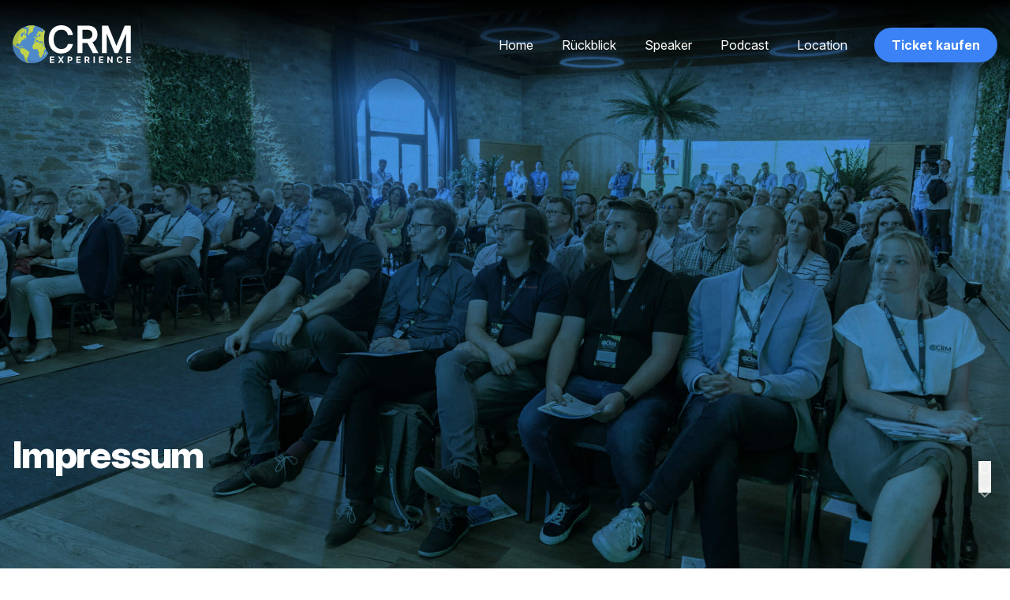

--- FILE ---
content_type: text/html; charset=UTF-8
request_url: https://crm-experience.de/impressum/
body_size: 17325
content:
<!DOCTYPE html>
<html lang="de" class="scroll-smooth">
  <head>
    <meta charset="UTF-8" />
    <meta name="viewport" content="width=device-width" />
    <link rel="icon" type="image/svg+xml" href="/assets/favicon/favicon.svg" />
    <title>Impressum | CRM Experience 2026</title>
    <meta name="description" content="Die neuen Konferenz-Reihe bietet für alle CRM-Interessierten, Marketing- und Sales-Experten eine große Bühne für Austausch und Wissenserweiterung im CRM-Umfeld." />

    <!-- Google Verification -->
    <meta name="google-site-verification" content="2t2yBWmuPhZhSWDvIe-LID8bZxtZ4Qv7O2JrdPsEKJM" />

    <!-- Facebook Open Graph meta tags
    documentation: https://developers.facebook.com/docs/sharing/opengraph -->
    <meta property="og:title" content="Impressum" />
    <meta property="og:url" content="https://crm-experience.de/impressum" />
    <meta property="og:image" content="/assets/images/og-imprint.jpg" />
    <meta property="og:description" content="Die neuen Konferenz-Reihe bietet für alle CRM-Interessierten, Marketing- und Sales-Experten eine große Bühne für Austausch und Wissenserweiterung im CRM-Umfeld." />
    <meta property="og:type" content="website" />

    <!-- Twitter Summary card
    documentation: https://dev.twitter.com/cards/getting-started -->
    <meta name="twitter:card" content="summary" />
    <meta name="twitter:title" content="Impressum" />
    <meta name="twitter:image" content="/assets/images/og-imprint.jpg" />
    <meta name="twitter:description" content="Die neuen Konferenz-Reihe bietet für alle CRM-Interessierten, Marketing- und Sales-Experten eine große Bühne für Austausch und Wissenserweiterung im CRM-Umfeld." />

    <link rel="sitemap" href="/sitemap.xml">

    <!-- New Cookie Consent -->
    <script src="https://cloud.ccm19.de/app.js?apiKey=5ba2fa16a6742a7cac07685e9e8619c83bec8e81e3243115&amp;domain=67a1d3831f4ae197f408ca72" referrerpolicy="origin"></script>
    <!-- End New Cookie Consent -->

    <!-- Google Tag Manager 4 -->
    <script>(function(w,d,s,l,i){w[l]=w[l]||[];w[l].push({'gtm.start':
      new Date().getTime(),event:'gtm.js'});var f=d.getElementsByTagName(s)[0],
      j=d.createElement(s),dl=l!='dataLayer'?'&l='+l:'';j.async=true;j.src=
      'https://www.googletagmanager.com/gtm.js?id='+i+dl;f.parentNode.insertBefore(j,f);
      })(window,document,'script','dataLayer','GTM-KWDX29T');</script>
    <!-- End Google Tag Manager -->
    <base href="/">
    <link href="https://crm-experience.de/assets/css/child.min.css?v=20260107" rel="stylesheet">

  </head>
  <body class="">
  <header class="bg-gradient-to-b from-black pb-12 pt-8 absolute top-0 left-0 right-0 z-10 overflow-hidden">
  <div class="lg:container flex mx-auto px-4 justify-between items-center text-white">
    <a href="/">

  <svg width="150" height="49" viewBox="0 0 150 49" fill="none" xmlns="http://www.w3.org/2000/svg">
    <g clip-path="url(#clip0_238_1753)">
    <path d="M45.3751 35.4293C44.3278 34.1743 43.4024 32.7687 42.5989 31.2125C40.6459 27.43 39.6694 22.8942 39.6694 17.6051C39.6694 13.8157 40.1717 10.4189 41.1763 7.41459C36.8149 2.99047 30.7525 0.248047 24.0496 0.248047C10.7674 0.248047 0 11.0164 0 24.2999C0 37.5834 10.7674 48.3518 24.0496 48.3518C33.3165 48.3518 41.3593 43.1099 45.3751 35.4293Z" fill="#4F8AC9"/>
    <path d="M19.6085 47.9425C19.647 47.4961 19.5505 47.0363 19.3642 46.5905C19.2527 46.3267 19.1237 46.0704 18.995 45.8148C18.7607 45.3495 18.5275 44.8864 18.4035 44.3836C18.1241 43.2412 18.4297 42.0382 18.8576 40.9477C19.1188 40.29 19.4241 39.651 19.7292 39.0124C20.0464 38.3485 20.3634 37.685 20.6305 37.0012C20.9973 36.0579 21.268 35.0799 21.3903 34.076C21.4077 33.9721 21.4165 33.8596 21.3641 33.7644C21.3117 33.6606 21.1894 33.6086 21.0846 33.5654C19.7746 33.0028 18.5694 32.1893 17.5651 31.1767C17.3643 30.969 17.1634 30.7613 16.9276 30.5968C16.6834 30.4299 16.3985 30.3274 16.1201 30.2272L16.0892 30.216C15.312 29.9391 14.5434 29.6621 13.7749 29.3852C13.4518 28.7188 12.3252 28.5457 11.6702 28.9092C11.4573 29.0268 11.2765 29.1983 11.0977 29.3679C10.829 29.6227 10.5648 29.8733 10.203 29.9304C9.57425 30.0256 9.05899 29.4717 8.666 28.9784C8.5481 28.827 8.42802 28.6755 8.30794 28.5241C8.18785 28.3726 8.06777 28.2212 7.94987 28.0697C7.53068 27.5418 7.12022 26.7542 7.59181 26.2695C7.41133 26.1762 7.20969 26.3065 7.03125 26.4218L7.02971 26.4228C7.01697 26.431 7.00435 26.4392 6.99187 26.4472C6.98512 26.4515 6.97842 26.4557 6.97175 26.4599C6.3779 26.8581 5.53078 26.8148 4.98058 26.3647C4.43039 25.9147 4.2208 25.0925 4.50026 24.4434C4.76225 23.8289 5.37358 23.4222 5.99364 23.1712C6.53509 22.9548 7.18135 22.8337 7.68788 23.1279C7.96172 23.2894 8.1764 23.5613 8.38599 23.8267C8.70443 24.23 9.0111 24.6184 9.49565 24.5819C9.64682 24.3403 9.5257 24.0717 9.39988 23.7926C9.30037 23.572 9.19792 23.3448 9.22492 23.1193C9.25082 22.9054 9.39619 22.7253 9.53449 22.554L9.53932 22.5481C9.93953 22.0565 10.3434 21.5685 10.7462 21.0818C10.9674 20.8145 11.1884 20.5475 11.4082 20.2806C11.1113 19.5449 11.8187 18.7141 12.5872 18.4804C12.903 18.3844 13.2321 18.3366 13.5598 18.289C14.0298 18.2207 14.4971 18.1529 14.919 17.9438C15.2159 17.7967 15.5128 17.4332 15.3207 17.1649C14.884 17.2774 14.3862 16.9745 14.2902 16.5331C14.6779 16.3993 15.0678 16.2655 15.4577 16.1316L15.4602 16.1308C15.8511 15.9966 16.242 15.8624 16.6307 15.7283C16.4822 16.2821 16.4735 16.8707 16.6045 17.4332C16.6394 17.563 16.6831 17.7015 16.8053 17.7621C17.0586 17.8832 17.2769 17.5284 17.3293 17.2515C17.5477 16.0744 17.4254 14.8455 16.9887 13.7377C16.9555 13.6513 16.9201 13.5637 16.8844 13.4752C16.6481 12.8903 16.3967 12.2677 16.6394 11.7039C16.386 11.6891 16.2153 11.9265 16.0567 12.147L16.0565 12.1473C16.0293 12.185 16.0025 12.2223 15.9757 12.2578C15.801 12.5001 15.3644 12.6645 15.2334 12.3962C15.1905 12.2992 15.2077 12.1936 15.2249 12.0885C15.2322 12.0437 15.2395 11.9989 15.2421 11.9549C15.2683 11.375 14.5172 11.1413 13.9321 11.0894C13.8099 11.0721 13.6789 11.0721 13.5828 11.1413C13.478 11.2192 13.4518 11.3577 13.4343 11.4875C13.2247 12.7943 12.5785 14.032 11.6178 14.9493C11.4344 15.1311 11.1375 15.3042 10.9366 15.1397C11.155 14.8368 11.0327 14.3954 10.8231 14.0839C10.7482 13.9726 10.6622 13.8669 10.5763 13.7611C10.4215 13.5707 10.2667 13.3804 10.1768 13.1578C9.90611 12.4741 10.3078 11.7125 10.7358 11.1154C11.0938 10.6047 11.4956 10.1287 11.9147 9.67004C12.1418 9.43636 12.4824 9.18538 12.7619 9.34982C12.9191 9.54888 12.9365 9.86044 12.7968 10.0768C12.8012 10.1157 12.8077 10.1352 12.8143 10.1547C12.8208 10.1742 12.8274 10.1936 12.8317 10.2326C13.0151 10.449 13.4431 10.3451 13.5042 10.0595C13.5187 10.0066 13.5198 9.95109 13.5209 9.89585C13.5218 9.85162 13.5226 9.80757 13.5304 9.76524C13.5682 9.59307 13.7105 9.47917 13.8499 9.36754C13.8717 9.35011 13.8934 9.33273 13.9147 9.3152C14.3164 8.98633 14.5434 8.49301 14.7181 8.00836C14.8316 7.67083 15.0238 7.24675 15.3818 7.25541C15.7312 7.25541 15.9233 7.69679 15.8622 8.03432C15.8307 8.20772 15.7602 8.37199 15.6895 8.5365C15.6225 8.69222 15.5555 8.84816 15.5216 9.01229C15.5137 9.05135 15.5069 9.09153 15.5001 9.13198C15.4693 9.31558 15.4376 9.50465 15.2945 9.61811C15.2246 9.67004 15.1395 9.69384 15.0543 9.71764C14.9692 9.74144 14.884 9.76524 14.8142 9.81717C14.6133 9.96429 14.6046 10.2672 14.7356 10.4749C14.8666 10.6826 15.1024 10.7951 15.3294 10.8817C15.5565 10.9682 15.7923 11.0288 16.0281 10.9942C16.2639 10.9682 16.4909 10.8211 16.5783 10.6047C16.5895 10.5736 16.5984 10.5402 16.6074 10.5066C16.6333 10.4093 16.6598 10.31 16.7442 10.2586C16.8182 10.2134 16.907 10.2234 16.9962 10.2335C17.0438 10.2389 17.0916 10.2443 17.1372 10.2412C17.4167 10.2239 17.5564 9.90371 17.6175 9.62677C17.8009 8.80458 17.8184 7.94777 17.6787 7.12559C17.6172 6.77833 17.6379 6.42248 17.6587 6.06712C17.6674 5.91767 17.6761 5.7683 17.6787 5.61969C17.6787 5.57642 17.6787 5.52449 17.6612 5.48122C17.6437 5.42929 17.6001 5.39467 17.5564 5.36005C17.3131 5.18698 17.0075 5.19049 16.7 5.19403C16.5769 5.19544 16.4536 5.19686 16.3337 5.18696C16.0019 5.161 15.6875 5.04849 15.4168 4.85809C15.1516 4.93036 14.9115 4.70836 14.689 4.50257C14.6185 4.43728 14.5496 4.37361 14.4823 4.3215C14.1941 4.10514 13.8361 3.96666 13.4693 3.94936C13.4139 3.94647 13.3577 3.94647 13.3007 3.94647C13.1869 3.94647 13.0704 3.94647 12.954 3.92339C12.7516 3.88084 12.5707 3.77851 12.3902 3.67639C12.3137 3.63312 12.2373 3.58988 12.1593 3.55124C12.1058 3.5258 12.0512 3.50295 11.9958 3.48257C4.82334 7.64536 0 15.4093 0 24.2999C0 24.3599 0.000219938 24.4199 0.000659051 24.4798C0.0238536 24.5175 0.0476141 24.5546 0.0725516 24.5906C0.155517 24.7074 0.172983 24.8524 0.19045 24.9973C0.207916 25.1423 0.225383 25.2873 0.308348 25.4041C0.413147 25.5599 0.605277 25.6291 0.788674 25.6291C0.955462 25.6291 1.12225 25.579 1.28247 25.5309L1.28306 25.5307C1.29882 25.526 1.31451 25.5213 1.33013 25.5166C1.38253 25.1877 1.3214 24.8416 1.1642 24.5473C1.13801 24.4983 1.10891 24.4512 1.07981 24.4041C1.02159 24.3098 0.963338 24.2155 0.928405 24.1059C0.876006 23.9415 0.902206 23.7424 1.04194 23.6472C1.84539 24.054 2.23839 24.9627 2.46545 25.8282L2.47426 25.862C2.60286 26.3556 2.74654 26.907 3.19904 27.1523C3.43811 27.283 3.69275 27.2749 3.96295 27.2663L4.01123 27.2648C4.37035 27.9124 5.09127 28.1505 5.82743 28.3938C6.3802 28.5764 6.94155 28.7618 7.36478 29.1256C7.55112 29.2867 7.70686 29.4781 7.86224 29.669C8.04912 29.8987 8.23547 30.1278 8.47389 30.3026C8.60543 30.4011 8.75263 30.4821 8.89878 30.5626C9.18927 30.7225 9.47561 30.8802 9.62668 31.1681C9.73147 31.3758 9.74894 31.6268 9.75767 31.8604L9.76235 31.963C9.82162 33.2682 9.88616 34.6895 10.7882 35.6425C11.1846 36.0647 11.7335 36.3203 12.2722 36.5711C13.0032 36.9115 13.7154 37.2431 14.002 37.9706C14.5085 39.2601 14.9627 40.5669 15.3644 41.8911C15.443 42.1507 15.5216 42.4104 15.5565 42.6787C15.5792 42.8334 15.5881 42.9908 15.5969 43.1474C15.6152 43.4727 15.6334 43.7945 15.7748 44.0807C15.9146 44.3577 16.1416 44.5654 16.36 44.7558C17.2644 45.6446 17.9933 46.6817 18.6812 47.7503C18.9881 47.8202 19.2972 47.8843 19.6085 47.9425Z" fill="#C0D34B"/>
    <path d="M17.4854 1.15488C17.4649 1.30746 17.4451 1.46004 17.4254 1.61262L17.4198 1.65695C17.3776 1.98902 17.3345 2.32766 17.4516 2.64251C17.5651 2.97139 17.9057 3.23968 18.2463 3.17044C18.4357 3.12965 18.5862 2.99655 18.7346 2.86542L18.7616 2.84157C19.5476 2.15786 20.5344 1.69051 21.5737 1.51742C21.7221 1.70782 21.5999 2.00207 21.399 2.14055C21.2685 2.23055 21.1158 2.28033 20.9625 2.3303C20.88 2.35721 20.7973 2.38417 20.7178 2.41749C20.1851 2.64251 19.827 3.20506 19.8445 3.77626C19.8572 4.16245 20.024 4.52217 20.1904 4.8811C20.3671 5.26219 20.5434 5.64239 20.5344 6.05242C20.5294 6.43416 20.3611 6.78182 20.1919 7.13119C20.0657 7.39172 19.9391 7.6532 19.8794 7.93047C19.8357 8.1364 19.8236 8.35845 19.8116 8.57962C19.7852 9.06487 19.759 9.54588 19.3991 9.84313C19.076 10.1201 19.0323 10.648 19.1109 11.0634C19.1895 11.4788 19.4078 11.8597 19.6262 12.2231C19.631 12.2296 19.6359 12.2363 19.6408 12.2431C19.6624 12.2729 19.685 12.3042 19.7135 12.3183C19.8008 12.3616 19.9056 12.2924 19.9755 12.2318C20.4558 11.8077 20.9449 11.375 21.3728 10.899C21.4398 10.824 21.5057 10.748 21.5717 10.672C21.7037 10.5201 21.8357 10.3682 21.9754 10.2239C22.6566 9.53156 23.5386 9.09884 24.412 8.67476C24.7169 8.5272 24.9757 8.29977 25.2305 8.07585C25.2896 8.02397 25.3484 7.97228 25.4075 7.92181C25.5647 7.77468 25.7307 7.61025 25.7569 7.40254C25.7626 7.29971 25.738 7.20065 25.713 7.10039C25.7001 7.04875 25.6872 6.9968 25.6783 6.94384C25.618 6.59048 25.7686 6.26002 25.9207 5.92611C26.0331 5.67938 26.1464 5.43077 26.1761 5.16965C26.1966 5.02185 26.1869 4.87104 26.1772 4.72077C26.1705 4.61587 26.1637 4.51123 26.1673 4.40805C26.1848 3.88012 26.4643 3.3695 26.9009 3.06659C26.9313 3.0462 26.963 3.0256 26.9952 3.00462C27.2506 2.83855 27.5423 2.6489 27.5035 2.35691C27.4957 2.31421 27.4808 2.27325 27.466 2.23247C27.4478 2.18233 27.4297 2.13246 27.4249 2.07996C27.4091 1.84501 27.6222 1.68092 27.8181 1.52999C27.8387 1.51419 27.8592 1.49838 27.879 1.4828C28.1522 1.26847 28.3698 0.980634 28.5051 0.660005C27.0613 0.389509 25.5719 0.248047 24.0496 0.248047C21.7739 0.248047 19.572 0.564162 17.4854 1.15488Z" fill="#C0D34B"/>
    <path fill-rule="evenodd" clip-rule="evenodd" d="M37.6856 4.4852C37.6434 4.63546 37.6063 4.78572 37.5991 4.93598C37.5991 5.10907 37.634 5.28216 37.669 5.45525C37.7563 5.87067 37.8524 6.31206 38.1231 6.64959C38.2605 6.82586 38.4429 6.96504 38.6217 7.10147L38.6646 7.13424C38.7999 7.2381 38.9375 7.33979 39.075 7.44149C39.2125 7.54316 39.3501 7.64488 39.4855 7.74872C39.4663 7.76774 39.4505 7.78844 39.435 7.8086C39.4154 7.8343 39.3964 7.85914 39.3719 7.87854C38.4812 8.70073 36.8917 8.95171 36.1232 8.01701C35.9145 7.7612 35.5642 7.70734 35.2112 7.65308C35.003 7.62107 34.7938 7.58892 34.6123 7.51505C34.5962 7.50864 34.58 7.50216 34.5638 7.49567C34.4052 7.43206 34.2452 7.36792 34.0709 7.36792C33.8613 7.36792 33.6517 7.45446 33.4596 7.54101C32.857 7.8093 32.1845 8.16414 32.0448 8.80458C32.023 8.89976 32.0164 8.99926 32.0098 9.09876C32.0033 9.19829 31.9967 9.29789 31.9749 9.39309C31.8852 9.83746 31.5541 10.1601 31.2224 10.4833C31.0696 10.6322 30.9166 10.7813 30.7872 10.9423C30.4553 11.3577 30.2719 11.877 30.2632 12.4049C30.2545 12.5953 30.2807 12.7943 30.3855 12.9588C30.5165 13.1665 30.7697 13.279 31.0055 13.3829L31.0139 13.3864C31.4654 13.5757 31.9343 13.7723 32.4203 13.7637C32.5338 13.7637 32.6561 13.7464 32.7434 13.6771C32.8829 13.5714 32.8914 13.374 32.8991 13.1927L32.8991 13.1918C32.8996 13.1804 32.9001 13.1691 32.9006 13.1578C32.9268 12.4049 33.084 11.6433 33.381 10.9423C33.5294 10.6047 33.8613 10.2066 34.2019 10.3624C34.4115 10.6913 34.4202 11.124 34.2368 11.4615C34.2283 11.4767 34.2195 11.4921 34.2105 11.5077C34.1276 11.6524 34.0349 11.8142 34.1058 11.9549C34.1844 12.102 34.3765 12.1193 34.5337 12.1193C34.8918 12.1279 35.2411 12.1279 35.5992 12.1279C35.6079 12.4222 35.5381 12.7251 35.3983 12.9934C35.0141 13.7464 34.1408 14.1012 33.3111 14.2916C33.0966 14.3408 32.8792 14.382 32.6618 14.4231C32.0387 14.5409 31.4161 14.6587 30.8658 14.9666C30.1235 15.3821 29.5646 16.2821 29.8964 17.0611C29.7654 17.0654 29.6344 17.0675 29.5034 17.0697C29.3724 17.0719 29.2414 17.074 29.1104 17.0784C28.5515 17.364 28.5602 18.3246 29.1279 18.6016C29.0312 18.8124 28.7874 18.7977 28.5297 18.7823C28.3218 18.7699 28.1049 18.7569 27.9489 18.8612C27.7917 18.9651 27.7306 19.1641 27.6956 19.3459C27.6083 19.7526 27.5646 20.1681 27.5472 20.5835C27.5385 20.9379 27.6517 21.3874 27.9131 21.5609C27.929 21.5291 27.9542 21.4973 27.9793 21.4655C28.0042 21.434 28.0291 21.4025 28.045 21.371C28.2419 21.306 28.4388 21.2651 28.6408 21.2231C28.6807 21.2149 28.7208 21.2065 28.7611 21.198C28.7437 21.2326 28.7262 21.2672 28.7 21.2932C28.5777 21.4489 28.4205 21.6134 28.2109 21.648C28.0974 21.6653 27.9926 21.6393 27.9053 21.5788C27.9009 21.5852 27.8965 21.5917 27.8965 21.5961C27.7928 22.1575 27.4339 22.625 27.0862 23.0779L27.0857 23.0785C27.0531 23.121 27.0205 23.1635 26.9883 23.2058C26.6215 23.6905 26.2809 24.1924 25.9665 24.7117C25.5385 25.4127 25.163 26.183 25.1455 26.9965C25.1281 27.7927 25.4599 28.5457 25.7831 29.2727C26.0189 29.8093 26.3857 30.4237 26.9708 30.4151C27.0583 30.4151 27.1442 30.3986 27.2299 30.3822C27.3408 30.361 27.4513 30.3399 27.5646 30.3545C27.6703 30.3655 27.7654 30.4081 27.8611 30.4511C27.9156 30.4755 27.9704 30.5001 28.0275 30.5189C28.4345 30.6484 28.8329 30.4828 29.2392 30.3138C29.539 30.1891 29.8432 30.0626 30.1584 30.0516C30.8047 30.0256 31.3461 30.4843 31.8265 30.9084C31.4422 31.6614 31.8701 32.6826 32.595 33.124C32.6542 33.1603 32.7162 33.1931 32.778 33.2257C32.9074 33.294 33.0359 33.3619 33.1364 33.4615C33.4159 33.7385 33.4421 34.1885 33.346 34.578C33.3016 34.7582 33.2365 34.9311 33.1716 35.1034C33.0964 35.3034 33.0214 35.5026 32.9792 35.7117C32.8482 36.3348 32.9967 36.9753 33.1888 37.5811C33.477 38.5158 33.8526 39.4245 34.3067 40.29C34.4901 40.6362 34.8045 41.0343 35.1887 40.9391C35.3023 40.9131 35.3983 40.8439 35.4944 40.7746C35.6777 40.6449 35.8588 40.513 36.0399 40.3811L36.0403 40.3808C36.2215 40.2488 36.4027 40.1169 36.586 39.9871C36.8218 39.8226 37.0664 39.6409 37.2323 39.3986C37.433 39.1064 37.4973 38.7476 37.5612 38.3909C37.6337 37.9869 37.7056 37.5856 37.9746 37.2868C38.115 37.1366 38.2915 37.0293 38.4693 36.9212C38.568 36.8612 38.6671 36.8009 38.7606 36.7329C39.2933 36.3435 39.6339 35.6944 39.6252 35.0366C39.6252 34.7516 39.5636 34.4713 39.5019 34.1908C39.4474 33.9434 39.393 33.6957 39.3807 33.4442C39.3457 32.899 39.5117 32.3451 39.8435 31.9037C40.0843 31.5825 40.3938 31.3391 40.7044 31.0949C40.9796 30.8786 41.2556 30.6615 41.4854 30.3891C41.6481 30.193 41.7909 29.9771 41.9082 29.7492C41.7326 29.3406 41.5673 28.924 41.4123 28.4995C41.3927 28.4996 41.3733 28.4979 41.3544 28.4938C41.2496 28.4678 41.171 28.3986 41.0924 28.3293C41.0531 28.2904 41.0116 28.2536 40.9701 28.2168C40.9286 28.1801 40.8872 28.1433 40.8479 28.1043L40.8828 28.0697C40.9743 27.9756 41.0724 27.8946 41.1761 27.8221C40.1716 24.8038 39.6694 21.3982 39.6694 17.605C39.6694 13.8157 40.1717 10.4189 41.1763 7.41459C40.9066 7.14107 40.6305 6.87398 40.3481 6.61357C40.1967 6.87365 40.0344 7.12472 39.8523 7.35924C39.8043 7.29 39.7584 7.22293 39.7126 7.15585C39.6667 7.08878 39.6209 7.02171 39.5729 6.95247C39.187 6.38694 38.7938 5.80674 38.6043 5.15116C38.3036 4.92217 37.9972 4.70011 37.6856 4.4852ZM40.8479 28.1043C40.7693 28.1822 40.6994 28.2515 40.5946 28.2688C40.4199 28.2947 40.2715 28.1217 40.254 27.9486C40.2369 27.8296 40.2618 27.7107 40.2957 27.5918C39.7812 27.0817 39.2929 26.5457 38.9353 25.9234C38.6297 25.3954 38.4201 24.8156 38.3153 24.2271C38.2804 24.0453 38.2542 23.8636 38.2279 23.6818C38.2891 23.6559 38.3415 23.6386 38.3939 23.6213C38.4899 23.5866 38.586 23.5607 38.6821 23.578C38.7956 23.6039 38.8829 23.7078 38.9615 23.803C39.3807 24.3396 39.7999 24.8762 40.0881 25.482C40.3676 26.0878 40.5073 26.7888 40.3414 27.4379C40.3327 27.4639 40.3261 27.4898 40.3196 27.5158C40.3136 27.5395 40.3075 27.5634 40.2999 27.5872L40.8479 28.1043ZM32.1321 21.1633C32.2631 21.1893 32.4029 21.2239 32.5164 21.2932C32.681 21.3975 32.781 21.5708 32.8802 21.7424L32.8804 21.7427C32.9126 21.7986 32.945 21.8545 32.9793 21.9076C33.2587 22.3404 33.7652 22.6606 34.2805 22.7471C34.7521 22.2971 35.4507 22.2019 36.097 22.1759C36.4638 22.1586 36.8481 22.1846 37.1974 22.2884C37.3109 22.1759 37.4332 22.0721 37.5991 22.0375C37.6602 22.0245 37.7236 22.018 37.7869 22.0115C37.8502 22.005 37.9135 21.9985 37.9746 21.9855C38.2192 21.925 38.42 21.7345 38.4899 21.4922C38.551 21.2499 38.4724 20.9816 38.289 20.8085L36.7345 20.7825C36.621 20.7825 36.5075 20.7825 36.4114 20.7393C36.3043 20.6928 36.2228 20.6057 36.1434 20.5208C36.1193 20.4949 36.0952 20.4692 36.0708 20.445C35.8175 20.2113 35.4595 20.0988 35.1189 20.1594C35.1145 20.2719 35.108 20.3823 35.1014 20.4927C35.0949 20.603 35.0883 20.7133 35.0839 20.8258C34.5862 20.6441 34.0709 20.5316 33.5469 20.4883C33.5556 20.7393 33.5382 20.9903 33.477 21.2412L33.4744 21.2517C33.4577 21.3182 33.4395 21.391 33.3897 21.4403C33.2587 21.5701 33.0229 21.4836 32.8919 21.3537C32.6643 21.1281 32.6651 20.8046 32.6659 20.4809C32.6661 20.4197 32.6662 20.3585 32.6649 20.2979C32.6474 19.4844 31.9749 18.7314 31.1627 18.6102C30.8047 18.5583 30.403 18.6275 30.1497 18.8872C29.9862 19.0492 29.8915 19.272 29.8013 19.4844L29.7829 19.5276C29.5209 20.1248 29.1803 20.6787 28.7786 21.198C29.8702 20.9643 31.023 20.947 32.1321 21.1633ZM37.3026 23.7291C37.1625 23.725 37.0219 23.7209 36.9441 23.6732C36.8131 23.5953 36.8044 23.4135 36.8131 23.2577C36.848 22.9029 36.9703 22.5308 37.2061 22.2884C37.4419 22.3663 37.6602 22.4702 37.8261 22.6519C38.0794 22.9289 38.1755 23.301 38.2366 23.6732L37.7126 23.8549C37.6824 23.7403 37.493 23.7347 37.3026 23.7291ZM39.861 7.3593C39.9221 7.4545 39.992 7.55835 40.0618 7.65355C40.2016 7.84395 40.3326 8.12956 40.1666 8.30265C40.0531 8.21609 39.9395 8.13169 39.826 8.0473C39.7125 7.96293 39.5989 7.87856 39.4854 7.79203C39.6164 7.65355 39.7474 7.50643 39.861 7.3593Z" fill="#C0D34B"/>
    <path d="M28.307 15.9533C28.3303 15.809 28.3924 15.6725 28.4545 15.5359C28.4855 15.4676 28.5166 15.3994 28.5428 15.3301C28.6214 15.1224 28.665 14.8801 28.5515 14.6897C28.527 14.646 28.497 14.6077 28.4676 14.5703C28.4447 14.5411 28.4222 14.5124 28.403 14.482C28.3594 14.3954 28.3419 14.2916 28.3419 14.1964C28.307 13.4521 29.0144 13.3136 29.1541 14.0752C29.2327 14.5339 29.355 14.984 29.5122 15.4167C29.5158 15.4276 29.5197 15.4388 29.5236 15.45C29.5475 15.5189 29.5733 15.5933 29.5733 15.6677C29.582 15.8667 29.4423 16.0312 29.3113 16.1783C29.2152 16.2908 29.1104 16.4033 28.9794 16.4812C28.8484 16.5591 28.6912 16.5937 28.5515 16.5331C28.3419 16.4293 28.2633 16.1696 28.307 15.9533Z" fill="#C0D34B"/>
    <path d="M26.9533 15.8754L26.9535 15.8744C26.9884 15.6324 27.0232 15.3904 27.0581 15.1397C27.0756 14.9926 27.1018 14.8368 27.1804 14.7157C27.4162 14.3522 27.9314 14.707 27.9402 15.0445C27.9402 15.1397 27.8965 15.2263 27.8528 15.3128C27.7306 15.5552 27.6083 15.7975 27.4948 16.0398C27.4162 16.1956 27.2765 16.3773 27.1105 16.3341C26.9446 16.2821 26.9271 16.0485 26.9533 15.8754Z" fill="#C0D34B"/>
    <path d="M9.47587 26.5314C9.4651 26.5249 9.45425 26.5184 9.44325 26.5119C9.21619 26.3647 8.97166 26.2522 8.7184 26.1657C8.63106 26.1397 8.54373 26.1138 8.47387 26.0532C8.404 26.0012 8.3516 25.8974 8.38653 25.8195C8.42147 25.7156 8.55246 25.6724 8.666 25.6637C8.89288 25.6349 9.04614 25.7059 9.21612 25.7847C9.3013 25.8242 9.39069 25.8656 9.49565 25.8974C9.81005 25.9926 10.1506 26.0272 10.4825 26.0013C10.5436 25.9926 10.6135 25.9839 10.6746 26.0099C10.7358 26.0359 10.7882 26.0965 10.7707 26.157C10.762 26.1917 10.7358 26.2263 10.7008 26.2436C10.5524 26.3734 10.369 26.4599 10.1856 26.5465L10.1791 26.5491C10.0323 26.609 9.86878 26.6758 9.70525 26.6417C9.62132 26.619 9.55061 26.5764 9.47587 26.5314Z" fill="#C0D34B"/>
    <path d="M12.8405 27.3427C12.7706 27.585 12.4737 27.6629 12.2291 27.7062C11.8012 27.7754 11.3558 27.8274 10.9279 27.7408C10.9035 27.736 10.8789 27.7306 10.854 27.7251C10.7452 27.7012 10.6328 27.6764 10.5262 27.6975C10.5055 27.6996 10.4848 27.7031 10.4643 27.7066C10.3984 27.7177 10.3349 27.7285 10.2816 27.6889C10.203 27.6283 10.2292 27.5071 10.2816 27.4293C10.4448 27.1637 10.7245 27.0406 11.0016 26.9187C11.1398 26.8579 11.2774 26.7974 11.3995 26.7196C11.4669 26.6771 11.5343 26.6122 11.6036 26.5455C11.7318 26.4221 11.8665 26.2925 12.0195 26.2869C12.2815 26.2782 12.5086 26.5898 12.6396 26.7715C12.7706 26.9446 12.9016 27.1437 12.8405 27.3427Z" fill="#C0D34B"/>
    <path d="M41.1535 37.2522C41.106 37.3727 41.0672 37.4979 41.0285 37.6228C40.9393 37.9108 40.8506 38.1972 40.6557 38.4206C40.6121 38.4639 40.5684 38.5071 40.5073 38.5244C40.385 38.5677 40.2453 38.4898 40.1754 38.3773C40.1055 38.2648 40.0968 38.135 40.0968 38.0052C40.0968 37.1736 40.4823 36.5167 40.8772 35.8437C40.9795 35.6692 41.0826 35.4935 41.1797 35.3136C41.2154 35.2467 41.2574 35.1058 41.3079 34.9364C41.4797 34.3602 41.7493 33.4555 42.2015 34.0241C42.3325 34.1885 42.35 34.4049 42.3412 34.6126C42.3238 35.0366 42.2015 35.4521 42.0094 35.8242C41.8992 36.0316 41.7675 36.2267 41.6363 36.4211C41.4552 36.6893 41.275 36.9562 41.1535 37.2522Z" fill="#C0D34B"/>
    <path fill-rule="evenodd" clip-rule="evenodd" d="M35.677 45.3589C34.0747 45.6952 32.4137 45.8721 30.7114 45.8721C17.4292 45.8721 6.66183 35.1037 6.66183 21.8203C6.66183 12.7546 11.677 4.8604 19.084 0.76123C8.18427 3.04949 0 12.7188 0 24.2998C0 37.5833 10.7674 48.3517 24.0496 48.3517C28.267 48.3517 32.2308 47.266 35.677 45.3589Z" fill="black" fill-opacity="0.1"/>
    <path d="M76.3782 12.2188H70.023C69.8417 11.1765 69.5075 10.2532 69.0204 9.44879C68.5333 8.63306 67.9272 7.94196 67.2022 7.37549C66.4772 6.80902 65.6502 6.38416 64.7213 6.10092C63.8037 5.80636 62.8124 5.65908 61.7476 5.65908C59.8557 5.65908 58.1791 6.13491 56.7178 7.08659C55.2564 8.02694 54.1122 9.40913 53.2853 11.2332C52.4583 13.0459 52.0448 15.2608 52.0448 17.8779C52.0448 20.5403 52.4583 22.7836 53.2853 24.6076C54.1236 26.4203 55.2677 27.7912 56.7178 28.7202C58.1791 29.6379 59.8501 30.0968 61.7306 30.0968C62.7728 30.0968 63.747 29.9608 64.6533 29.6889C65.5709 29.4057 66.3922 28.9921 67.1172 28.4483C67.8536 27.9045 68.471 27.2361 68.9694 26.443C69.4792 25.6499 69.8304 24.7436 70.023 23.7239L76.3782 23.7579C76.1403 25.412 75.6249 26.9642 74.8319 28.4143C74.0502 29.8645 73.025 31.1447 71.7562 32.255C70.4875 33.354 69.0034 34.215 67.3042 34.8381C65.6049 35.4499 63.7187 35.7558 61.6456 35.7558C58.587 35.7558 55.8568 35.0477 53.4552 33.6316C51.0536 32.2154 49.1617 30.1704 47.7796 27.4966C46.3976 24.8229 45.7065 21.6166 45.7065 17.8779C45.7065 14.1279 46.4032 10.9216 47.7966 8.25919C49.19 5.58543 51.0875 3.54046 53.4892 2.12428C55.8908 0.708092 58.6096 0 61.6456 0C63.5828 0 65.384 0.271907 67.0493 0.815722C68.7146 1.35954 70.1986 2.15827 71.5013 3.21191C72.8041 4.25422 73.8746 5.53445 74.713 7.0526C75.5626 8.55942 76.1177 10.2815 76.3782 12.2188Z" fill="white"/>
    <path fill-rule="evenodd" clip-rule="evenodd" d="M82.1515 0.475838H95.2018C97.8753 0.475838 100.118 0.940347 101.931 1.86936C103.755 2.79838 105.131 4.10127 106.06 5.77803C107 7.44347 107.47 9.38647 107.47 11.6071C107.47 13.839 106.995 15.7763 106.043 17.4191C105.103 19.0505 103.715 20.3138 101.88 21.2088C101.665 21.3123 101.444 21.4097 101.218 21.5011L108.745 35.28H101.71L94.8708 22.5343H88.4557V35.28H82.1515V0.475838ZM94.2672 17.3001H88.4557V5.74405H94.2332C95.8079 5.74405 97.0937 5.9763 98.0905 6.44081C99.0874 6.89399 99.8295 7.56243 100.317 8.44613C100.804 9.3185 101.047 10.3721 101.047 11.6071C101.047 12.842 100.804 13.8843 100.317 14.734C99.8408 15.5724 99.1044 16.2125 98.1075 16.6543C97.1106 17.0849 95.8305 17.3001 94.2672 17.3001Z" fill="white"/>
    <path d="M120.988 0.475838H113.273V35.28H119.323V11.3181H119.646L129.264 35.178H133.784L143.401 11.3691H143.724V35.28H149.774V0.475838H142.059L131.727 25.6953H131.32L120.988 0.475838Z" fill="white"/>
    <path d="M139.189 42.4332H137.463C137.431 42.2099 137.367 42.0116 137.27 41.8382C137.173 41.6622 137.048 41.5125 136.895 41.389C136.743 41.2656 136.567 41.171 136.367 41.1053C136.17 41.0396 135.956 41.0068 135.725 41.0068C135.308 41.0068 134.944 41.1106 134.634 41.3181C134.324 41.523 134.084 41.8225 133.913 42.2165C133.742 42.6079 133.657 43.0834 133.657 43.6429C133.657 44.2182 133.742 44.7016 133.913 45.093C134.086 45.4844 134.328 45.7799 134.638 45.9795C134.948 46.1792 135.306 46.279 135.713 46.279C135.942 46.279 136.153 46.2488 136.348 46.1884C136.545 46.128 136.719 46.04 136.872 45.9244C137.024 45.8062 137.15 45.663 137.25 45.4949C137.352 45.3268 137.423 45.135 137.463 44.9196L139.189 44.9275C139.144 45.2979 139.032 45.6551 138.854 45.9992C138.678 46.3407 138.44 46.6468 138.14 46.9174C137.844 47.1853 137.489 47.3981 137.077 47.5557C136.667 47.7107 136.203 47.7882 135.686 47.7882C134.966 47.7882 134.323 47.6253 133.755 47.2996C133.191 46.9738 132.744 46.5023 132.416 45.885C132.09 45.2677 131.927 44.5203 131.927 43.6429C131.927 42.7629 132.093 42.0142 132.424 41.3969C132.754 40.7796 133.204 40.3094 133.771 39.9862C134.338 39.6605 134.977 39.4976 135.686 39.4976C136.153 39.4976 136.587 39.5633 136.986 39.6947C137.388 39.826 137.744 40.0178 138.054 40.2699C138.364 40.5195 138.616 40.8255 138.81 41.1881C139.007 41.5506 139.133 41.9656 139.189 42.4332Z" fill="white"/>
    <path d="M47.3129 39.608V47.6778H52.7659V46.2711H49.0189V44.3443H52.4704V42.9376H49.0189V41.0147H52.7501V39.608H47.3129Z" fill="white"/>
    <path d="M61.1722 42.3583L59.545 39.608H57.6104L60.0887 43.6429L57.5632 47.6778H59.5174L61.1722 44.9235H61.2352L62.89 47.6778H64.8522L62.3345 43.6429L64.797 39.608H62.8703L61.2352 42.3583H61.1722Z" fill="white"/>
    <path fill-rule="evenodd" clip-rule="evenodd" d="M69.7154 39.608H72.899C73.511 39.608 74.0324 39.7249 74.4631 39.9587C74.8939 40.1898 75.2222 40.5116 75.4481 40.924C75.6767 41.3339 75.7909 41.8067 75.7909 42.3426C75.7909 42.8785 75.6753 43.3513 75.4442 43.7611C75.213 44.1709 74.8781 44.4901 74.4395 44.7186C74.0035 44.9472 73.4755 45.0614 72.8556 45.0614H71.4215V47.6778H69.7154V39.608ZM72.5798 43.6941H71.4215V41.0029H72.5719C72.9029 41.0029 73.1761 41.0593 73.3915 41.1723C73.6068 41.2826 73.7671 41.4389 73.8721 41.6412C73.9798 41.8408 74.0337 42.0746 74.0337 42.3426C74.0337 42.6079 73.9798 42.843 73.8721 43.0479C73.7671 43.2502 73.6068 43.4091 73.3915 43.5247C73.1787 43.6377 72.9081 43.6941 72.5798 43.6941Z" fill="white"/>
    <path d="M86.1751 39.608H80.7379V47.6778H86.1909V46.2711H82.4439V44.3443H85.8954V42.9376H82.4439V41.0147H86.1751V39.608Z" fill="white"/>
    <path fill-rule="evenodd" clip-rule="evenodd" d="M91.3703 39.608H94.5539C95.1632 39.608 95.6833 39.717 96.1141 39.935C96.5475 40.1504 96.8772 40.4565 97.103 40.8531C97.3316 41.2472 97.4458 41.7108 97.4458 42.2441C97.4458 42.78 97.3303 43.241 97.0991 43.6271C96.868 44.0107 96.5331 44.3049 96.0944 44.5098C96.0704 44.5211 96.046 44.5321 96.0214 44.5428L97.7334 47.6778H95.8501L94.3217 44.8171H93.0764V47.6778H91.3703V39.608ZM94.2347 43.4459H93.0764V41.0029H94.2268C94.5552 41.0029 94.827 41.0515 95.0424 41.1487C95.2604 41.2432 95.422 41.3824 95.527 41.5663C95.6347 41.7502 95.6886 41.9761 95.6886 42.2441C95.6886 42.5094 95.6347 42.7314 95.527 42.91C95.422 43.0886 95.2618 43.2226 95.0464 43.3119C94.831 43.4012 94.5604 43.4459 94.2347 43.4459Z" fill="white"/>
    <path d="M102.49 47.6778H104.196V39.608H102.49V47.6778Z" fill="white"/>
    <path d="M109.439 39.608H114.876V41.0147H111.145V42.9376H114.596V44.3443H111.145V46.2711H114.892V47.6778H109.439V39.608Z" fill="white"/>
    <path d="M125.347 47.6778H126.821V39.608H125.122V44.6832H125.051L121.568 39.608H120.071V47.6778H121.777V42.5987H121.836L125.347 47.6778Z" fill="white"/>
    <path d="M149.688 39.608H144.251V47.6778H149.704V46.2711H145.957V44.3443H149.408V42.9376H145.957V41.0147H149.688V39.608Z" fill="white"/>
    </g>
    <defs>
    <clipPath id="clip0_238_1753">
    <rect width="150" height="48.3517" fill="white"/>
    </clipPath>
    </defs>
    </svg>

</a>
    
<button type='button'  class="  js-nav-mobile-toggle nav-mobile-toggle lg:invisible z-30 lg:z-auto "  target="_self">
        
<span class="inline-flex content-center items-center w-7 h-7 nav-mobile-toggle__open">
  <svg xmlns="http://www.w3.org/2000/svg" viewBox="0 0 512 512" class="fill-white inline-block w-full h-full"><defs><style>.fa-secondary{opacity:.4}</style></defs><path d="M0 96C0 78.3 14.3 64 32 64H416c17.7 0 32 14.3 32 32s-14.3 32-32 32H32C14.3 128 0 113.7 0 96zM0 256c0-17.7 14.3-32 32-32H416c17.7 0 32 14.3 32 32s-14.3 32-32 32H32c-17.7 0-32-14.3-32-32zM448 416c0 17.7-14.3 32-32 32H32c-17.7 0-32-14.3-32-32s14.3-32 32-32H416c17.7 0 32 14.3 32 32z"/></svg>
</span>
      
<span class="inline-flex content-center items-center w-7 h-7 nav-mobile-toggle__close">
  <svg xmlns="http://www.w3.org/2000/svg" viewBox="0 0 512 512" class="fill-blue-500 inline-block w-full h-full"><defs><style>.fa-secondary{opacity:.4}</style></defs><path d="M310.6 150.6c12.5-12.5 12.5-32.8 0-45.3s-32.8-12.5-45.3 0L160 210.7 54.6 105.4c-12.5-12.5-32.8-12.5-45.3 0s-12.5 32.8 0 45.3L114.7 256 9.4 361.4c-12.5 12.5-12.5 32.8 0 45.3s32.8 12.5 45.3 0L160 301.3 265.4 406.6c12.5 12.5 32.8 12.5 45.3 0s12.5-32.8 0-45.3L205.3 256 310.6 150.6z"/></svg>
</span>
    </button>
    <nav class="hidden lg:block ">
      <ul class="lg:flex space-x-8">
                  <li>
            <a href="https://crm-experience.de" class="py-2 border-2 border-transparent text-white inline-block transition-colors " target="_self">Home</a>
          </li>
                  <li>
            <a href="https://crm-experience.de/rueckblick" class="py-2 border-2 border-transparent text-white inline-block transition-colors " target="_self">Rückblick</a>
          </li>
                  <li>
            <a href="https://crm-experience.de/speaker" class="py-2 border-2 border-transparent text-white inline-block transition-colors " target="_self">Speaker</a>
          </li>
                  <li>
            <a href="https://crm-experience.de/podcast" class="py-2 border-2 border-transparent text-white inline-block transition-colors " target="_self">Podcast</a>
          </li>
                  <li>
            <a href="https://crm-experience.de/location" class="py-2 border-2 border-transparent text-white inline-block transition-colors " target="_self">Location</a>
          </li>
                <li>
          
<a href="https://pretix.eu/crmexperience/2026/"  class="px-5 py-2 button border-2 border-blue-500 hover:border-blue-600 bg-blue-500 hover:bg-blue-600 text-white  "  target="_blank">
              Ticket kaufen          </a>
        </li>
      </ul>
    </nav>
  </div>

  <nav class="nav-mobile flex z-20" id="nav-mobile">

    <ul class="mb-8">
                <li class="mb-2">
            <a href="https://crm-experience.de" class="inline-block transition-colors " target="_self">Home</a>
          </li>
                <li class="mb-2">
            <a href="https://crm-experience.de/rueckblick" class="inline-block transition-colors " target="_self">Rückblick</a>
          </li>
                <li class="mb-2">
            <a href="https://crm-experience.de/speaker" class="inline-block transition-colors " target="_self">Speaker</a>
          </li>
                <li class="mb-2">
            <a href="https://crm-experience.de/podcast" class="inline-block transition-colors " target="_self">Podcast</a>
          </li>
                <li class="mb-2">
            <a href="https://crm-experience.de/location" class="inline-block transition-colors " target="_self">Location</a>
          </li>
            <li class="mt-8">
        
<a href="https://pretix.eu/crmexperience/2026/"  class="px-5 py-2 button border-2 border-blue-500 hover:border-blue-600 bg-blue-500 hover:bg-blue-600 text-white  "  target="_blank">
            Ticket kaufen        </a>
      </li>
    </ul>
  </nav>

</header>
  <main class="relative z-0 main">



<section class="bg-black overlay"
  style="background-image: url(/assets/images/hero-home-old.jpg)">

  
  <div class="container mx-auto px-4 text-white relative z-[1] flex pt-36 pb-36 items-end  h-screen lg:h-screen">
    <div class="w-full">
        <div class="mx-auto">
    
<div class="-mb-12 mr-24 md:mr-0  max-w-screen-lg">
  <h1 class='text-white font-extrabold text-3xl lg:text-5xl mb-6 tracking-tight'>Impressum</h1>  <p class="text-white text-lg lg:text-xl lg:leading-8">
                </p>
</div>
  </div>
  <button class="scroll-hint absolute right-6 bottom-28 flex flex-col items-center" id="js-scroll-hint">
  
<span class="inline-flex content-center items-center w-4 h-4 ">
  <svg xmlns="http://www.w3.org/2000/svg" viewBox="0 0 512 512" class="fill-white inline-block w-full h-full"><defs><style>.fa-secondary{opacity:.4}</style></defs><path style="transform: translateX(12%)" d="M224 0H160c-88.38 0-160 71.63-160 160v192c0 88.38 71.63 160 160 160h64c88.38 0 160-71.63 160-160V160C384 71.62 312.4 0 224 0zM352 352c-.125 70.63-57.38 127.9-128 128H160c-70.63-.125-127.9-57.38-128-128V160c.125-70.63 57.38-127.9 128-128h64c70.63 .125 127.9 57.38 128 128V352zM192 95.1c-8.844 0-16 7.156-16 16v64C176 184.8 183.2 192 192 192s16-7.156 16-16v-64C208 103.2 200.8 95.1 192 95.1z"/></svg>
</span>
  
<span class="inline-flex content-center items-center w-4 h-4 animation-jump mt-2">
  <svg xmlns="http://www.w3.org/2000/svg" viewBox="0 0 512 512" class="fill-white inline-block w-full h-full"><defs><style>.fa-secondary{opacity:.4}</style></defs><path d="M278.6 470.6c-12.5 12.5-32.8 12.5-45.3 0l-192-192c-12.5-12.5-12.5-32.8 0-45.3s32.8-12.5 45.3 0L256 402.7 425.4 233.4c12.5-12.5 32.8-12.5 45.3 0s12.5 32.8 0 45.3l-192 192zm192-384l-192 192c-12.5 12.5-32.8 12.5-45.3 0l-192-192c-12.5-12.5-12.5-32.8 0-45.3s32.8-12.5 45.3 0L256 210.7 425.4 41.4c12.5-12.5 32.8-12.5 45.3 0s12.5 32.8 0 45.3z"/></svg>
</span>
</button>
    </div>
  </div>
</section>


<section class="bg-gradient-to-b from-blue-50 py-16 lg:py-36">
  <div class="container mx-auto flex flex-wrap px-12 lg:px-4 blocks">
    <div class="w-full lg:w-1/2">
      <h5>Angaben gemäß § 5 TMG:</h5>
<h5>Inhaber der Webseite</h5>
<p>snapADDY GmbH</p><p>Haugerkirchgasse 7</p><p>97070 Würzburg</p><h5>Auskunft über die Gesellschaft</h5>
<p><strong>Handelsregister:</strong> Amtsgericht Würzburg</p><p>HRB 12891</p><p><strong>USt-IdNr.:</strong> DE815576732</p><h5>Vertretungsberechtigte Geschäftsführer:</h5>
<p>Roland Hötzl, Sebastian Metzger, Jochen Seelig</p><h5>Sitz der Gesellschaft: DE-97070 Würzburg</h5>
<p><strong>Tel.:</strong> +49 931 466 212 00</p><p><strong>Fax:</strong> +49 931 940 349 41</p><p><strong>E-Mail: </strong><a href="mailto:info@snapaddy.com">info@snapaddy.com</a></p><h5>Betrieblicher Datenschutzbeauftragter</h5>
<p>SiDIT GmbH</p><p><strong>Tel.:</strong> +49 931 78 08 77 0</p><p><strong>E-Mail:</strong> <a href="mailto:legal@snapaddy.com" title="legal@snapaddy.com">legal@snapaddy.com</a></p><h5>Verantwortlich für den Inhalt nach 55 Abs. 2 RStV:</h5>
<p>Jochen Seelig</p><p>Haugerkirchgasse 7</p><p>97070 Würzburg</p>    </div>
    <div class="w-full lg:w-1/2">
      <h5>Haftung für Inhalte</h5>
<p>Als Diensteanbieter sind wir gemäß § 7 Abs.1 TMG für eigene Inhalte auf diesen Seiten nach den allgemeinen Gesetzen verantwortlich. Nach §§ 8 bis 10 TMG sind wir als Diensteanbieter jedoch nicht verpflichtet, übermittelte oder gespeicherte fremde Informationen zu überwachen oder nach Umständen zu forschen, die auf eine rechtswidrige Tätigkeit hinweisen. Verpflichtungen zur Entfernung oder Sperrung der Nutzung von Informationen nach den allgemeinen Gesetzen bleiben hiervon unberührt. Eine diesbezügliche Haftung ist jedoch erst ab dem Zeitpunkt der Kenntnis einer konkreten Rechtsverletzung möglich. Bei Bekanntwerden von entsprechenden Rechtsverletzungen werden wir diese Inhalte umgehend entfernen.</p><h5>Haftung für Links</h5>
<p>Unser Angebot enthält Links zu externen Webseiten Dritter, auf deren Inhalte wir keinen Einfluss haben. Deshalb können wir für diese fremden Inhalte auch keine Gewähr übernehmen. Für die Inhalte der verlinkten Seiten ist stets der jeweilige Anbieter oder Betreiber der Seiten verantwortlich. Die verlinkten Seiten wurden zum Zeitpunkt der Verlinkung auf mögliche Rechtsverstöße überprüft. Rechtswidrige Inhalte waren zum Zeitpunkt der Verlinkung nicht erkennbar. Eine permanente inhaltliche Kontrolle der verlinkten Seiten ist jedoch ohne konkrete Anhaltspunkte einer Rechtsverletzung nicht zumutbar. Bei Bekanntwerden von Rechtsverletzungen werden wir derartige Links umgehend entfernen.</p><h5>Copyright</h5>
<p>Alle Inhalte unserer Internetpräsenzen unterliegen dem Urheberrecht. Weder Text, Grafiken, Fotos noch sonstige Inhalte dürfen ohne unsere ausdrückliche schriftliche Genehmigung anderweitig verwendet werden. Die Rechte aller erwähnten Marken oder Warenzeichen gehören den jeweiligen Eigentümern.</p><h5>Quellen für verwendete Bilder, Grafiken und Daten</h5>
<ul><li><a href="https://flaticon.com" target="_blank" title="flaticon.com ">flaticon.com </a>- Icons by Freepik, Icons8, Icomoon</li><li><a href="http://fotolia.de">fotolia.de</a> - ©Inga Nielsen</li><li><a href="http://geonames.org">geonames.org</a> - ZIP code data enhanced by GeoNames, licenced under CC-BY 2.0&lt;</li></ul>    </div>
  </div>

  </main>

  <footer>

    <div class="container mx-auto flex flex-wrap flex-row-reverse pb-32 px-4">

      <div class="w-full lg:w-1/2 mb-8 lg:mb-0">
        <div class="p-8 lg:p-12 lg:hidden">
          <h5 class="font-semibold text-lg">
            <a href="https://snapaddy.com" class="text-blue-500">snapAddy</a> CRM Experience
          </h5>
          <p class=" text-gray-500">Die CRM-Konferenz in Deutschland</p>
        </div>

        <div class="p-8 lg:p-12 rounded-lg  bg-blue-50">
          <h3 class="font-semibold text-xl mb-2">Kontakt</h3>
          <p class="mb-4">
            Sie haben noch offene Fragen oder Anmerkungen zur <strong>snapAddy CRM Experience?</strong> Wenden Sie sich gerne direkt per Mail an uns!</p>
            
<a href="mailto:events@snapaddy.com"  class="px-5 py-2 button border-2 border-blue-100 hover:border-blue-200 bg-blue-100 hover:bg-blue-200 text-blue-500  "  target="_blank">
                Kontakt aufnehmen
              
<span class="inline-flex content-center items-center w-3 h-3 ">
  <svg xmlns="http://www.w3.org/2000/svg" viewBox="0 0 512 512" class="fill-blue-500 inline-block w-full h-full"><defs><style>.fa-secondary{opacity:.4}</style></defs><path d="M438.6 278.6c12.5-12.5 12.5-32.8 0-45.3l-160-160c-12.5-12.5-32.8-12.5-45.3 0s-12.5 32.8 0 45.3L338.8 224 32 224c-17.7 0-32 14.3-32 32s14.3 32 32 32l306.7 0L233.4 393.4c-12.5 12.5-12.5 32.8 0 45.3s32.8 12.5 45.3 0l160-160z"/></svg>
</span>
            </a>
        </div>
      </div>


      <div class="w-full lg:w-1/2">
        <div class="px-8 lg:px-0">
          <div class="hidden lg:block">
            <h5 class="font-semibold text-lg">
              <a href="https://snapaddy.com" class="text-blue-500">snapAddy</a> CRM Experience
            </h5>
            <p class="mb-4 text-gray-500">Die CRM-Konferenz in Deutschland</p>
            <div class="mb-10">
              
<a href="https://pretix.eu/crmexperience/2026/"  class="px-5 py-2 button border-2 border-blue-500 hover:border-blue-600 bg-blue-500 hover:bg-blue-600 text-white  "  target="_blank">
                  Ticket kaufen              </a>
            </div>
          </div>

          <ul class="mb-8 footer-nav">
                          <li  class="mb-2">
                <a href="https://crm-experience.de" class="inline-block transition-colors " target="_self">Home</a>
              </li>
                          <li  class="mb-2">
                <a href="https://crm-experience.de/rueckblick" class="inline-block transition-colors " target="_self">Rückblick</a>
              </li>
                          <li  class="mb-2">
                <a href="https://crm-experience.de/speaker" class="inline-block transition-colors " target="_self">Speaker</a>
              </li>
                          <li  class="mb-2">
                <a href="https://crm-experience.de/podcast" class="inline-block transition-colors " target="_self">Podcast</a>
              </li>
                          <li  class="mb-2">
                <a href="https://crm-experience.de/location" class="inline-block transition-colors " target="_self">Location</a>
              </li>
                        <li  class="mb-2">
              <a target="_self" class="inline-block transition-colors active" href="/impressum">Impressum</a>
            </li>
            <li  class="mb-2">
              <a target="_blank" class="inline-block transition-colors" href="https://www.snapaddy.com/de/privacy-security-hub/website.html">Datenschutz</a>
            </li>
          </ul>

          <span class="block text-gray-500">© 2026 snapADDY GmbH</span>
        </div>

      </div>

    </div>
  </footer>

  <script src="https://crm-experience.de/assets/js/jquery.min.js"></script>
<script src="https://crm-experience.de/assets/js/custom.js"></script>

</body>
</html>


--- FILE ---
content_type: text/css
request_url: https://crm-experience.de/assets/css/child.min.css?v=20260107
body_size: 9456
content:
*,:after,:before{--tw-border-spacing-x:0;--tw-border-spacing-y:0;--tw-translate-x:0;--tw-translate-y:0;--tw-rotate:0;--tw-skew-x:0;--tw-skew-y:0;--tw-scale-x:1;--tw-scale-y:1;--tw-pan-x: ;--tw-pan-y: ;--tw-pinch-zoom: ;--tw-scroll-snap-strictness:proximity;--tw-gradient-from-position: ;--tw-gradient-via-position: ;--tw-gradient-to-position: ;--tw-ordinal: ;--tw-slashed-zero: ;--tw-numeric-figure: ;--tw-numeric-spacing: ;--tw-numeric-fraction: ;--tw-ring-inset: ;--tw-ring-offset-width:0px;--tw-ring-offset-color:#fff;--tw-ring-color:rgba(59,130,246,.5);--tw-ring-offset-shadow:0 0 #0000;--tw-ring-shadow:0 0 #0000;--tw-shadow:0 0 #0000;--tw-shadow-colored:0 0 #0000;--tw-blur: ;--tw-brightness: ;--tw-contrast: ;--tw-grayscale: ;--tw-hue-rotate: ;--tw-invert: ;--tw-saturate: ;--tw-sepia: ;--tw-drop-shadow: ;--tw-backdrop-blur: ;--tw-backdrop-brightness: ;--tw-backdrop-contrast: ;--tw-backdrop-grayscale: ;--tw-backdrop-hue-rotate: ;--tw-backdrop-invert: ;--tw-backdrop-opacity: ;--tw-backdrop-saturate: ;--tw-backdrop-sepia: ;--tw-contain-size: ;--tw-contain-layout: ;--tw-contain-paint: ;--tw-contain-style: }::backdrop{--tw-border-spacing-x:0;--tw-border-spacing-y:0;--tw-translate-x:0;--tw-translate-y:0;--tw-rotate:0;--tw-skew-x:0;--tw-skew-y:0;--tw-scale-x:1;--tw-scale-y:1;--tw-pan-x: ;--tw-pan-y: ;--tw-pinch-zoom: ;--tw-scroll-snap-strictness:proximity;--tw-gradient-from-position: ;--tw-gradient-via-position: ;--tw-gradient-to-position: ;--tw-ordinal: ;--tw-slashed-zero: ;--tw-numeric-figure: ;--tw-numeric-spacing: ;--tw-numeric-fraction: ;--tw-ring-inset: ;--tw-ring-offset-width:0px;--tw-ring-offset-color:#fff;--tw-ring-color:rgba(59,130,246,.5);--tw-ring-offset-shadow:0 0 #0000;--tw-ring-shadow:0 0 #0000;--tw-shadow:0 0 #0000;--tw-shadow-colored:0 0 #0000;--tw-blur: ;--tw-brightness: ;--tw-contrast: ;--tw-grayscale: ;--tw-hue-rotate: ;--tw-invert: ;--tw-saturate: ;--tw-sepia: ;--tw-drop-shadow: ;--tw-backdrop-blur: ;--tw-backdrop-brightness: ;--tw-backdrop-contrast: ;--tw-backdrop-grayscale: ;--tw-backdrop-hue-rotate: ;--tw-backdrop-invert: ;--tw-backdrop-opacity: ;--tw-backdrop-saturate: ;--tw-backdrop-sepia: ;--tw-contain-size: ;--tw-contain-layout: ;--tw-contain-paint: ;--tw-contain-style: }/*! tailwindcss v3.4.16 | MIT License | https://tailwindcss.com*/*,:after,:before{box-sizing:border-box;border:0 solid #e5e7eb}:after,:before{--tw-content:""}:host,html{line-height:1.5;-webkit-text-size-adjust:100%;-moz-tab-size:4;-o-tab-size:4;tab-size:4;font-family:ui-sans-serif,system-ui,sans-serif,Apple Color Emoji,Segoe UI Emoji,Segoe UI Symbol,Noto Color Emoji;font-feature-settings:normal;font-variation-settings:normal;-webkit-tap-highlight-color:transparent}body{margin:0;line-height:inherit}hr{height:0;color:inherit;border-top-width:1px}abbr:where([title]){-webkit-text-decoration:underline dotted;text-decoration:underline dotted}h1,h2,h3,h4,h5,h6{font-size:inherit;font-weight:inherit}a{color:inherit;text-decoration:inherit}b,strong{font-weight:bolder}code,kbd,pre,samp{font-family:ui-monospace,SFMono-Regular,Menlo,Monaco,Consolas,Liberation Mono,Courier New,monospace;font-feature-settings:normal;font-variation-settings:normal;font-size:1em}small{font-size:80%}sub,sup{font-size:75%;line-height:0;position:relative;vertical-align:baseline}sub{bottom:-.25em}sup{top:-.5em}table{text-indent:0;border-color:inherit;border-collapse:collapse}button,input,optgroup,select,textarea{font-family:inherit;font-feature-settings:inherit;font-variation-settings:inherit;font-size:100%;font-weight:inherit;line-height:inherit;letter-spacing:inherit;color:inherit;margin:0;padding:0}button,select{text-transform:none}button,input:where([type=button]),input:where([type=reset]),input:where([type=submit]){-webkit-appearance:button;background-color:transparent;background-image:none}:-moz-focusring{outline:auto}:-moz-ui-invalid{box-shadow:none}progress{vertical-align:baseline}::-webkit-inner-spin-button,::-webkit-outer-spin-button{height:auto}[type=search]{-webkit-appearance:textfield;outline-offset:-2px}::-webkit-search-decoration{-webkit-appearance:none}::-webkit-file-upload-button{-webkit-appearance:button;font:inherit}summary{display:list-item}blockquote,dd,dl,figure,h1,h2,h3,h4,h5,h6,hr,p,pre{margin:0}fieldset{margin:0}fieldset,legend{padding:0}menu,ol,ul{list-style:none;margin:0;padding:0}dialog{padding:0}textarea{resize:vertical}input::-moz-placeholder,textarea::-moz-placeholder{opacity:1;color:#9ca3af}input::placeholder,textarea::placeholder{opacity:1;color:#9ca3af}[role=button],button{cursor:pointer}:disabled{cursor:default}audio,canvas,embed,iframe,img,object,svg,video{display:block;vertical-align:middle}img,video{max-width:100%;height:auto}[hidden]:where(:not([hidden=until-found])){display:none}.container{width:100%}@media (min-width:640px){.container{max-width:640px}}@media (min-width:768px){.container{max-width:768px}}@media (min-width:1024px){.container{max-width:1024px}}@media (min-width:1280px){.container{max-width:1280px}}@media (min-width:1536px){.container{max-width:1536px}}.pointer-events-none{pointer-events:none}.pointer-events-auto{pointer-events:auto}.absolute{position:absolute}.relative{position:relative}.sticky{position:sticky}.inset-y-0{top:0;bottom:0}.-bottom-16{bottom:-4rem}.bottom-28{bottom:7rem}.bottom-\[19rem\]{bottom:19rem}.bottom-\[3\.2rem\]{bottom:3.2rem}.left-0{left:0}.left-1\/2{left:50%}.left-12{left:3rem}.left-\[-1\.5rem\]{left:-1.5rem}.left-\[-1\.75rem\]{left:-1.75rem}.right-0{right:0}.right-12{right:3rem}.right-6{right:1.5rem}.top-0{top:0}.top-1\/2{top:50%}.top-2{top:.5rem}.top-4{top:1rem}.z-0{z-index:0}.z-10{z-index:10}.z-20{z-index:20}.z-30{z-index:30}.z-\[1\]{z-index:1}.order-1{order:1}.order-2{order:2}.m-0{margin:0}.m-12{margin:3rem}.m-2{margin:.5rem}.m-4{margin:1rem}.m-auto{margin:auto}.-mx-4{margin-left:-1rem;margin-right:-1rem}.mx-auto{margin-left:auto;margin-right:auto}.my-20{margin-top:5rem;margin-bottom:5rem}.-mb-12{margin-bottom:-3rem}.-mb-4{margin-bottom:-1rem}.-ml-3{margin-left:-.75rem}.-mt-16{margin-top:-4rem}.mb-0{margin-bottom:0}.mb-10{margin-bottom:2.5rem}.mb-12{margin-bottom:3rem}.mb-16{margin-bottom:4rem}.mb-2{margin-bottom:.5rem}.mb-20{margin-bottom:5rem}.mb-24{margin-bottom:6rem}.mb-3{margin-bottom:.75rem}.mb-36{margin-bottom:9rem}.mb-4{margin-bottom:1rem}.mb-6{margin-bottom:1.5rem}.mb-8{margin-bottom:2rem}.ml-0{margin-left:0}.ml-1{margin-left:.25rem}.ml-14{margin-left:3.5rem}.ml-2{margin-left:.5rem}.ml-8{margin-left:2rem}.ml-auto{margin-left:auto}.mr-1{margin-right:.25rem}.mr-10{margin-right:2.5rem}.mr-12{margin-right:3rem}.mr-24{margin-right:6rem}.mr-8{margin-right:2rem}.mr-\[1\.6rem\]{margin-right:1.6rem}.mt-12{margin-top:3rem}.mt-16{margin-top:4rem}.mt-2{margin-top:.5rem}.mt-24{margin-top:6rem}.mt-3{margin-top:.75rem}.mt-4{margin-top:1rem}.mt-6{margin-top:1.5rem}.mt-8{margin-top:2rem}.block{display:block}.inline-block{display:inline-block}.inline{display:inline}.flex{display:flex}.inline-flex{display:inline-flex}.grid{display:grid}.hidden{display:none}.h-11{height:2.75rem}.h-12{height:3rem}.h-2\.5{height:.625rem}.h-24{height:6rem}.h-3{height:.75rem}.h-4{height:1rem}.h-48{height:12rem}.h-5{height:1.25rem}.h-6{height:1.5rem}.h-7{height:1.75rem}.h-8{height:2rem}.h-\[100px\]{height:100px}.h-\[200px\]{height:200px}.h-\[300px\]{height:300px}.h-\[400px\]{height:400px}.h-\[500px\]{height:500px}.h-\[56vw\]{height:56vw}.h-\[600px\]{height:600px}.h-\[700px\]{height:700px}.h-\[800px\]{height:800px}.h-\[900px\]{height:900px}.h-auto{height:auto}.h-full{height:100%}.h-screen{height:100vh}.max-h-\[565px\]{max-height:565px}.min-h-\[240px\]{min-height:240px}.min-h-\[34rem\]{min-height:34rem}.w-1\/2{width:50%}.w-10{width:2.5rem}.w-11{width:2.75rem}.w-12{width:3rem}.w-2\.5{width:.625rem}.w-24{width:6rem}.w-3{width:.75rem}.w-36{width:9rem}.w-4{width:1rem}.w-5{width:1.25rem}.w-6{width:1.5rem}.w-7{width:1.75rem}.w-8{width:2rem}.w-\[1200px\]{width:1200px}.w-auto{width:auto}.w-fit{width:-moz-fit-content;width:fit-content}.w-full{width:100%}.min-w-\[-webkit-fill-available\]{min-width:-webkit-fill-available}.min-w-fit{min-width:-moz-fit-content;min-width:fit-content}.max-w-2xl{max-width:42rem}.max-w-3xl{max-width:48rem}.max-w-4xl{max-width:56rem}.max-w-5xl{max-width:64rem}.max-w-7xl{max-width:80rem}.max-w-\[1200px\]{max-width:1200px}.max-w-\[14\.9rem\]{max-width:14.9rem}.max-w-\[150px\]{max-width:150px}.max-w-\[66rem\]{max-width:66rem}.max-w-\[968px\]{max-width:968px}.max-w-\[fit-content\]{max-width:-moz-fit-content;max-width:fit-content}.max-w-lg{max-width:32rem}.max-w-screen-lg{max-width:1024px}.max-w-screen-md{max-width:768px}.max-w-xl{max-width:36rem}.max-w-xs{max-width:20rem}.flex-1{flex:1 1 0%}.flex-none{flex:none}.flex-grow{flex-grow:1}.basis-2\/4{flex-basis:50%}.basis-full{flex-basis:100%}.-translate-x-1\/2{--tw-translate-x:-50%}.-translate-x-1\/2,.-translate-y-1\/2{transform:translate(var(--tw-translate-x),var(--tw-translate-y)) rotate(var(--tw-rotate)) skewX(var(--tw-skew-x)) skewY(var(--tw-skew-y)) scaleX(var(--tw-scale-x)) scaleY(var(--tw-scale-y))}.-translate-y-1\/2{--tw-translate-y:-50%}.transform{transform:translate(var(--tw-translate-x),var(--tw-translate-y)) rotate(var(--tw-rotate)) skewX(var(--tw-skew-x)) skewY(var(--tw-skew-y)) scaleX(var(--tw-scale-x)) scaleY(var(--tw-scale-y))}.cursor-default{cursor:default}.cursor-pointer{cursor:pointer}.resize{resize:both}.snap-start{scroll-snap-align:start}.scroll-mt-16{scroll-margin-top:4rem}.scroll-mt-64{scroll-margin-top:16rem}.list-none{list-style-type:none}.auto-cols-\[100\%\]{grid-auto-columns:100%}.grid-flow-col{grid-auto-flow:column}.grid-cols-1{grid-template-columns:repeat(1,minmax(0,1fr))}.grid-cols-2{grid-template-columns:repeat(2,minmax(0,1fr))}.grid-rows-1{grid-template-rows:repeat(1,minmax(0,1fr))}.flex-row{flex-direction:row}.flex-row-reverse{flex-direction:row-reverse}.flex-col{flex-direction:column}.flex-wrap{flex-wrap:wrap}.place-items-center{place-items:center}.content-center{align-content:center}.items-start{align-items:flex-start}.items-end{align-items:flex-end}.items-center{align-items:center}.items-stretch{align-items:stretch}.justify-start{justify-content:flex-start}.justify-center{justify-content:center}.justify-between{justify-content:space-between}.justify-items-stretch{justify-items:stretch}.gap-0{gap:0}.gap-1{gap:.25rem}.gap-1\.5{gap:.375rem}.gap-10{gap:2.5rem}.gap-12{gap:3rem}.gap-2{gap:.5rem}.gap-2\.5{gap:.625rem}.gap-4{gap:1rem}.gap-8{gap:2rem}.gap-x-24{-moz-column-gap:6rem;column-gap:6rem}.gap-x-4{-moz-column-gap:1rem;column-gap:1rem}.gap-y-8{row-gap:2rem}.space-x-8>:not([hidden])~:not([hidden]){--tw-space-x-reverse:0;margin-right:calc(2rem*var(--tw-space-x-reverse));margin-left:calc(2rem*(1 - var(--tw-space-x-reverse)))}.space-y-1>:not([hidden])~:not([hidden]){--tw-space-y-reverse:0;margin-top:calc(.25rem*(1 - var(--tw-space-y-reverse)));margin-bottom:calc(.25rem*var(--tw-space-y-reverse))}.space-y-3>:not([hidden])~:not([hidden]){--tw-space-y-reverse:0;margin-top:calc(.75rem*(1 - var(--tw-space-y-reverse)));margin-bottom:calc(.75rem*var(--tw-space-y-reverse))}.space-y-6>:not([hidden])~:not([hidden]){--tw-space-y-reverse:0;margin-top:calc(1.5rem*(1 - var(--tw-space-y-reverse)));margin-bottom:calc(1.5rem*var(--tw-space-y-reverse))}.space-y-8>:not([hidden])~:not([hidden]){--tw-space-y-reverse:0;margin-top:calc(2rem*(1 - var(--tw-space-y-reverse)));margin-bottom:calc(2rem*var(--tw-space-y-reverse))}.divide-x-2>:not([hidden])~:not([hidden]){--tw-divide-x-reverse:0;border-right-width:calc(2px*var(--tw-divide-x-reverse));border-left-width:calc(2px*(1 - var(--tw-divide-x-reverse)))}.divide-gray-500>:not([hidden])~:not([hidden]){--tw-divide-opacity:1;border-color:rgb(107 114 128/var(--tw-divide-opacity,1))}.overflow-auto{overflow:auto}.overflow-hidden{overflow:hidden}.overflow-visible{overflow:visible}.scroll-smooth{scroll-behavior:smooth}.whitespace-nowrap{white-space:nowrap}.break-words{overflow-wrap:break-word}.rounded{border-radius:.25rem}.rounded-2xl{border-radius:1rem}.rounded-full{border-radius:9999px}.rounded-lg{border-radius:.5rem}.rounded-xl{border-radius:.75rem}.rounded-b-2xl{border-bottom-right-radius:1rem;border-bottom-left-radius:1rem}.rounded-r{border-top-right-radius:.25rem;border-bottom-right-radius:.25rem}.rounded-t-2xl{border-top-left-radius:1rem;border-top-right-radius:1rem}.border{border-width:1px}.border-0{border-width:0}.border-2{border-width:2px}.border-x-\[15px\]{border-left-width:15px;border-right-width:15px}.border-b{border-bottom-width:1px}.border-l-2{border-left-width:2px}.border-t{border-top-width:1px}.border-blue-100{--tw-border-opacity:1;border-color:rgb(219 234 254/var(--tw-border-opacity,1))}.border-blue-500{--tw-border-opacity:1;border-color:rgb(59 130 246/var(--tw-border-opacity,1))}.border-blue-500\/25{border-color:rgba(59,130,246,.25)}.border-gray-100{--tw-border-opacity:1;border-color:rgb(243 244 246/var(--tw-border-opacity,1))}.border-green-700{--tw-border-opacity:1;border-color:rgb(21 128 61/var(--tw-border-opacity,1))}.border-transparent{border-color:transparent}.border-white{--tw-border-opacity:1;border-color:rgb(255 255 255/var(--tw-border-opacity,1))}.bg-\[\#EE001C\]{--tw-bg-opacity:1;background-color:rgb(238 0 28/var(--tw-bg-opacity,1))}.bg-black{--tw-bg-opacity:1;background-color:rgb(0 0 0/var(--tw-bg-opacity,1))}.bg-black\/60{background-color:rgba(0,0,0,.6)}.bg-blue-100{--tw-bg-opacity:1;background-color:rgb(219 234 254/var(--tw-bg-opacity,1))}.bg-blue-400{--tw-bg-opacity:1;background-color:rgb(96 165 250/var(--tw-bg-opacity,1))}.bg-blue-50{--tw-bg-opacity:1;background-color:rgb(239 246 255/var(--tw-bg-opacity,1))}.bg-blue-500{--tw-bg-opacity:1;background-color:rgb(59 130 246/var(--tw-bg-opacity,1))}.bg-green-700{--tw-bg-opacity:1;background-color:rgb(21 128 61/var(--tw-bg-opacity,1))}.bg-white{--tw-bg-opacity:1;background-color:rgb(255 255 255/var(--tw-bg-opacity,1))}.bg-white\/25{background-color:hsla(0,0%,100%,.25)}.bg-white\/50{background-color:hsla(0,0%,100%,.5)}.bg-white\/75{background-color:hsla(0,0%,100%,.75)}.bg-white\/\[\.05\]{background-color:hsla(0,0%,100%,.05)}.bg-white\/\[\.1\]{background-color:hsla(0,0%,100%,.1)}.bg-yellow-300{--tw-bg-opacity:1;background-color:rgb(253 224 71/var(--tw-bg-opacity,1))}.bg-gradient-to-b{background-image:linear-gradient(to bottom,var(--tw-gradient-stops))}.bg-gradient-to-br{background-image:linear-gradient(to bottom right,var(--tw-gradient-stops))}.from-black{--tw-gradient-from:#000 var(--tw-gradient-from-position);--tw-gradient-to:transparent var(--tw-gradient-to-position);--tw-gradient-stops:var(--tw-gradient-from),var(--tw-gradient-to)}.from-blue-50{--tw-gradient-from:#eff6ff var(--tw-gradient-from-position);--tw-gradient-to:rgba(239,246,255,0) var(--tw-gradient-to-position);--tw-gradient-stops:var(--tw-gradient-from),var(--tw-gradient-to)}.from-blue-500{--tw-gradient-from:#3b82f6 var(--tw-gradient-from-position);--tw-gradient-to:rgba(59,130,246,0) var(--tw-gradient-to-position);--tw-gradient-stops:var(--tw-gradient-from),var(--tw-gradient-to)}.from-white{--tw-gradient-from:#fff var(--tw-gradient-from-position);--tw-gradient-to:hsla(0,0%,100%,0) var(--tw-gradient-to-position);--tw-gradient-stops:var(--tw-gradient-from),var(--tw-gradient-to)}.to-blue-50{--tw-gradient-to:#eff6ff var(--tw-gradient-to-position)}.to-green-900{--tw-gradient-to:#14532d var(--tw-gradient-to-position)}.to-white{--tw-gradient-to:#fff var(--tw-gradient-to-position)}.fill-black{fill:#000}.fill-blue-300{fill:#93c5fd}.fill-blue-500{fill:#3b82f6}.fill-white{fill:#fff}.object-cover{-o-object-fit:cover;object-fit:cover}.p-0{padding:0}.p-1{padding:.25rem}.p-12{padding:3rem}.p-16{padding:4rem}.p-2{padding:.5rem}.p-3{padding:.75rem}.p-4{padding:1rem}.p-6{padding:1.5rem}.p-8{padding:2rem}.px-0{padding-left:0;padding-right:0}.px-1{padding-left:.25rem;padding-right:.25rem}.px-10{padding-left:2.5rem;padding-right:2.5rem}.px-12{padding-left:3rem;padding-right:3rem}.px-2{padding-left:.5rem;padding-right:.5rem}.px-3{padding-left:.75rem;padding-right:.75rem}.px-4{padding-left:1rem;padding-right:1rem}.px-5{padding-left:1.25rem;padding-right:1.25rem}.px-6{padding-left:1.5rem;padding-right:1.5rem}.px-8{padding-left:2rem;padding-right:2rem}.py-1{padding-top:.25rem;padding-bottom:.25rem}.py-10{padding-top:2.5rem;padding-bottom:2.5rem}.py-12{padding-top:3rem;padding-bottom:3rem}.py-14{padding-top:3.5rem;padding-bottom:3.5rem}.py-16{padding-top:4rem;padding-bottom:4rem}.py-2{padding-top:.5rem;padding-bottom:.5rem}.py-3{padding-top:.75rem;padding-bottom:.75rem}.pb-0{padding-bottom:0}.pb-1{padding-bottom:.25rem}.pb-10{padding-bottom:2.5rem}.pb-12{padding-bottom:3rem}.pb-14{padding-bottom:3.5rem}.pb-16{padding-bottom:4rem}.pb-2{padding-bottom:.5rem}.pb-32{padding-bottom:8rem}.pb-36{padding-bottom:9rem}.pb-4{padding-bottom:1rem}.pb-5{padding-bottom:1.25rem}.pb-52{padding-bottom:13rem}.pb-8{padding-bottom:2rem}.pl-16{padding-left:4rem}.pl-3{padding-left:.75rem}.pl-8{padding-left:2rem}.pr-2{padding-right:.5rem}.pr-3{padding-right:.75rem}.pr-8{padding-right:2rem}.pt-1{padding-top:.25rem}.pt-10{padding-top:2.5rem}.pt-12{padding-top:3rem}.pt-14{padding-top:3.5rem}.pt-16{padding-top:4rem}.pt-24{padding-top:6rem}.pt-36{padding-top:9rem}.pt-4{padding-top:1rem}.pt-8{padding-top:2rem}.text-left{text-align:left}.text-center{text-align:center}.text-right{text-align:right}.indent-1{text-indent:.25rem}.indent-10{text-indent:2.5rem}.indent-\[-3rem\]{text-indent:-3rem}.align-middle{vertical-align:middle}.font-serif{font-family:ui-serif,Georgia,Cambria,Times New Roman,Times,serif}.text-2xl{font-size:1.5rem;line-height:2rem}.text-3xl{font-size:1.875rem;line-height:2.25rem}.text-4xl{font-size:2.25rem;line-height:2.5rem}.text-6xl{font-size:3.75rem;line-height:1}.text-\[\.6rem\]{font-size:.6rem}.text-\[12rem\]{font-size:12rem}.text-base{font-size:1rem;line-height:1.5rem}.text-lg{font-size:1.125rem;line-height:1.75rem}.text-sm{font-size:.875rem;line-height:1.25rem}.text-xl{font-size:1.25rem;line-height:1.75rem}.text-xs{font-size:.75rem;line-height:1rem}.font-black{font-weight:900}.font-bold{font-weight:700}.font-extrabold{font-weight:800}.font-light{font-weight:300}.font-medium{font-weight:500}.font-normal{font-weight:400}.font-semibold{font-weight:600}.uppercase{text-transform:uppercase}.oldstyle-nums{--tw-numeric-figure:oldstyle-nums;font-variant-numeric:var(--tw-ordinal) var(--tw-slashed-zero) var(--tw-numeric-figure) var(--tw-numeric-spacing) var(--tw-numeric-fraction)}.leading-none{line-height:1}.leading-relaxed{line-height:1.625}.tracking-\[-0\.19em\]{letter-spacing:-.19em}.tracking-\[-0\.25em\]{letter-spacing:-.25em}.tracking-tight{letter-spacing:-.025em}.tracking-wider{letter-spacing:.05em}.tracking-widest{letter-spacing:.1em}.text-black{--tw-text-opacity:1;color:rgb(0 0 0/var(--tw-text-opacity,1))}.text-blue-200{--tw-text-opacity:1;color:rgb(191 219 254/var(--tw-text-opacity,1))}.text-blue-400{--tw-text-opacity:1;color:rgb(96 165 250/var(--tw-text-opacity,1))}.text-blue-500{--tw-text-opacity:1;color:rgb(59 130 246/var(--tw-text-opacity,1))}.text-blue-900{--tw-text-opacity:1;color:rgb(30 58 138/var(--tw-text-opacity,1))}.text-gray-500{--tw-text-opacity:1;color:rgb(107 114 128/var(--tw-text-opacity,1))}.text-gray-600{--tw-text-opacity:1;color:rgb(75 85 99/var(--tw-text-opacity,1))}.text-gray-700{--tw-text-opacity:1;color:rgb(55 65 81/var(--tw-text-opacity,1))}.text-gray-900{--tw-text-opacity:1;color:rgb(17 24 39/var(--tw-text-opacity,1))}.text-white{--tw-text-opacity:1;color:rgb(255 255 255/var(--tw-text-opacity,1))}.text-white\/75{color:hsla(0,0%,100%,.75)}.underline{text-decoration-line:underline}.decoration-blue-500{text-decoration-color:#3b82f6}.decoration-2{text-decoration-thickness:2px}.opacity-50{opacity:.5}.shadow{--tw-shadow:0 1px 3px 0 rgba(0,0,0,.1),0 1px 2px -1px rgba(0,0,0,.1);--tw-shadow-colored:0 1px 3px 0 var(--tw-shadow-color),0 1px 2px -1px var(--tw-shadow-color)}.shadow,.shadow-2xl{box-shadow:var(--tw-ring-offset-shadow,0 0 #0000),var(--tw-ring-shadow,0 0 #0000),var(--tw-shadow)}.shadow-2xl{--tw-shadow:0 25px 50px -12px rgba(0,0,0,.25);--tw-shadow-colored:0 25px 50px -12px var(--tw-shadow-color)}.shadow-lg{--tw-shadow:0 10px 15px -3px rgba(0,0,0,.1),0 4px 6px -4px rgba(0,0,0,.1);--tw-shadow-colored:0 10px 15px -3px var(--tw-shadow-color),0 4px 6px -4px var(--tw-shadow-color)}.shadow-lg,.shadow-xl{box-shadow:var(--tw-ring-offset-shadow,0 0 #0000),var(--tw-ring-shadow,0 0 #0000),var(--tw-shadow)}.shadow-xl{--tw-shadow:0 20px 25px -5px rgba(0,0,0,.1),0 8px 10px -6px rgba(0,0,0,.1);--tw-shadow-colored:0 20px 25px -5px var(--tw-shadow-color),0 8px 10px -6px var(--tw-shadow-color)}.shadow-blue-500\/10{--tw-shadow-color:rgba(59,130,246,.1);--tw-shadow:var(--tw-shadow-colored)}.shadow-blue-500\/20{--tw-shadow-color:rgba(59,130,246,.2);--tw-shadow:var(--tw-shadow-colored)}.shadow-blue-500\/25{--tw-shadow-color:rgba(59,130,246,.25);--tw-shadow:var(--tw-shadow-colored)}.shadow-blue-500\/50{--tw-shadow-color:rgba(59,130,246,.5);--tw-shadow:var(--tw-shadow-colored)}.outline{outline-style:solid}.outline-0{outline-width:0}.outline-4{outline-width:4px}.outline-offset-8{outline-offset:8px}.outline-blue-100{outline-color:#dbeafe}.invert{--tw-invert:invert(100%);filter:var(--tw-blur) var(--tw-brightness) var(--tw-contrast) var(--tw-grayscale) var(--tw-hue-rotate) var(--tw-invert) var(--tw-saturate) var(--tw-sepia) var(--tw-drop-shadow)}.transition{transition-property:color,background-color,border-color,text-decoration-color,fill,stroke,opacity,box-shadow,transform,filter,-webkit-backdrop-filter;transition-property:color,background-color,border-color,text-decoration-color,fill,stroke,opacity,box-shadow,transform,filter,backdrop-filter;transition-property:color,background-color,border-color,text-decoration-color,fill,stroke,opacity,box-shadow,transform,filter,backdrop-filter,-webkit-backdrop-filter;transition-timing-function:cubic-bezier(.4,0,.2,1);transition-duration:.15s}.transition-colors{transition-property:color,background-color,border-color,text-decoration-color,fill,stroke;transition-timing-function:cubic-bezier(.4,0,.2,1);transition-duration:.15s}.transition-transform{transition-property:transform;transition-timing-function:cubic-bezier(.4,0,.2,1);transition-duration:.15s}.delay-300{transition-delay:.3s}.duration-300{transition-duration:.3s}.ease-out{transition-timing-function:cubic-bezier(0,0,.2,1)}.no-scrollbar::-webkit-scrollbar{display:none}.background-skew{position:relative;perspective:1000px;transform:translateZ(-1000px)}.background-skew>*{z-index:1;position:relative}.background-skew>.background-skew__background>.background-skew__background-inner{overflow:hidden;border-radius:30px}@media (min-width:640px){.background-skew>.background-skew__background>.background-skew__background-inner{border-radius:40px}}.background-skew:has(>.background-skew__background.debug):before,:not(.background-skew):has(>.background-skew__background.debug):before{content:"";position:absolute;top:0;left:0;right:0;bottom:0;background-color:rgba(34,197,94,.25);border-radius:.375rem;--tw-ring-offset-shadow:var(--tw-ring-inset) 0 0 0 var(--tw-ring-offset-width) var(--tw-ring-offset-color);--tw-ring-shadow:var(--tw-ring-inset) 0 0 0 calc(2px + var(--tw-ring-offset-width)) var(--tw-ring-color);box-shadow:var(--tw-ring-offset-shadow),var(--tw-ring-shadow),var(--tw-shadow,0 0 #0000);--tw-ring-opacity:1;--tw-ring-color:rgb(34 197 94/var(--tw-ring-opacity,1))}.background-skew__background,.background-skew__background-inner{position:absolute;top:0;left:0;right:0;bottom:0}.background-skew__background-inner{content:"";border-radius:40px}.background-skew__background,.background-skew__background-inner{position:absolute!important;z-index:0!important}html{font-family:Inter,sans-serif}@supports (font-variation-settings:normal){html{font-family:InterVariable,sans-serif}}.blocks h3{margin-bottom:.5rem;display:inline-block;align-items:center;--tw-text-opacity:1;color:rgb(59 130 246/var(--tw-text-opacity,1))}.blocks h3,.blocks h5{font-size:1.125rem;line-height:1.75rem;font-weight:700}.blocks h5{margin-top:1rem;margin-bottom:1rem}.blocks ul{margin-top:1.5rem;margin-bottom:1.5rem;list-style-type:disc}.blocks ul li{margin-left:1rem}.blocks ul li a{--tw-text-opacity:1;color:rgb(59 130 246/var(--tw-text-opacity,1));text-decoration-line:underline}.button{display:inline-block;white-space:nowrap;border-radius:9999px;font-weight:700;transition-property:color,background-color,border-color,text-decoration-color,fill,stroke;transition-timing-function:cubic-bezier(.4,0,.2,1);transition-duration:.15s}.button svg{opacity:.5;transition:.3s}.button:hover svg{opacity:1;--tw-translate-x:0.25rem;--tw-scale-x:1.1;--tw-scale-y:1.1;transform:translate(var(--tw-translate-x),var(--tw-translate-y)) rotate(var(--tw-rotate)) skewX(var(--tw-skew-x)) skewY(var(--tw-skew-y)) scaleX(var(--tw-scale-x)) scaleY(var(--tw-scale-y))}a.disabled{pointer-events:none;cursor:default;opacity:.3}.footer-nav a{position:relative}.footer-nav a:after{content:"";position:absolute;bottom:0;left:-.5rem;top:0;width:3px;border-radius:.25rem;background-color:transparent;transition-property:color,background-color,border-color,text-decoration-color,fill,stroke;transition-timing-function:cubic-bezier(.4,0,.2,1);transition-duration:.15s}.footer-nav a:hover:after{background-color:rgba(0,0,0,.1)}.footer-nav a.active:after{--tw-bg-opacity:1;background-color:rgb(59 130 246/var(--tw-bg-opacity,1))}.nav-mobile,.nav-mobile-toggle .nav-mobile-toggle__close,.nav-mobile-toggle .nav-mobile-toggle__open{transition-property:transform,opacity;transition-timing-function:cubic-bezier(.4,0,.2,1);transition-duration:.15s}.overlay{position:relative;overflow:hidden;background-size:cover;background-position:50%}.overlay:before{content:"";position:absolute;top:0;left:0;right:0;bottom:0;z-index:1;background-image:linear-gradient(to bottom,var(--tw-gradient-stops));--tw-gradient-from:#000 var(--tw-gradient-from-position);--tw-gradient-to:transparent var(--tw-gradient-to-position);--tw-gradient-stops:var(--tw-gradient-from),var(--tw-gradient-to);opacity:.1}.carousel-button{position:absolute;border:none;top:50%;transform:translateY(-50%);cursor:pointer}.carousel-button span{background:rgba(3,3,3,.55);border-radius:1.5rem;padding-left:12px;height:3rem;width:3rem}.carousel-button span:hover{background:rgba(0,0,0,.79)}.carousel-button.prev{left:1rem}.carousel-button.next{right:1rem}.slide{display:none}.slide[data-active]{display:block}.image-container{position:relative;padding-bottom:56.25%;padding-top:0;height:0;overflow:hidden}.image-container .vimeo-player,.image-container embed,.image-container iframe,.image-container object{position:absolute;top:0;left:0;width:100%;height:100%}.modal--open{z-index:30}.image-skew{position:relative}.image-skew>.image-skew__background>.image-skew__background-inner{border-radius:20px}.image-skew>.image-skew__background>.image-skew__background-inner,.image-skew>div>.image-skew__background>.image-skew__background-inner{overflow:hidden;--tw-shadow:0 25px 50px -12px rgba(0,0,0,.25);--tw-shadow-colored:0 25px 50px -12px var(--tw-shadow-color);box-shadow:var(--tw-ring-offset-shadow,0 0 #0000),var(--tw-ring-shadow,0 0 #0000),var(--tw-shadow);--tw-shadow-color:rgba(59,130,246,.5);--tw-shadow:var(--tw-shadow-colored)}.image-skew>div>.image-skew__background>.image-skew__background-inner{border-radius:10px}@media (min-width:640px){.image-skew>.image-skew__background>.image-skew__background-inner{border-radius:40px}.image-skew>div>.image-skew__background>.image-skew__background-inner{border-radius:20px}}@media (min-width:768px){.image-skew>.image-skew__background>.image-skew__background-inner{border-radius:20px}.image-skew>div>.image-skew__background>.image-skew__background-inner{border-radius:10px}}@media (min-width:1024px){.image-skew>.image-skew__background>.image-skew__background-inner{border-radius:40px}.image-skew>div>.image-skew__background>.image-skew__background-inner{border-radius:20px}}.image-skew:has(>.image-skew__background.debug):before,:not(.image-skew):has(>.image-skew__background.debug):before{content:"";position:absolute;top:0;left:0;right:0;bottom:0;z-index:10;background-color:rgba(34,197,94,.25);border-radius:.375rem;--tw-ring-offset-shadow:var(--tw-ring-inset) 0 0 0 var(--tw-ring-offset-width) var(--tw-ring-offset-color);--tw-ring-shadow:var(--tw-ring-inset) 0 0 0 calc(2px + var(--tw-ring-offset-width)) var(--tw-ring-color);box-shadow:var(--tw-ring-offset-shadow),var(--tw-ring-shadow),var(--tw-shadow,0 0 #0000);--tw-ring-opacity:1;--tw-ring-color:rgb(34 197 94/var(--tw-ring-opacity,1))}.cc_css_reboot.cc_dialog.light.simple{transform:translateZ(100px);left:0;max-width:-moz-max-content;max-width:max-content;--tw-bg-opacity:1;background-color:rgb(255 255 255/var(--tw-bg-opacity,1));--tw-shadow:0 25px 50px -12px rgba(0,0,0,.25);--tw-shadow-colored:0 25px 50px -12px var(--tw-shadow-color);box-shadow:var(--tw-ring-offset-shadow,0 0 #0000),var(--tw-ring-shadow,0 0 #0000),var(--tw-shadow);--tw-shadow-color:#000;--tw-shadow:var(--tw-shadow-colored)}div.light.cc_dialog button{border-radius:40px}div.light.cc_dialog button:focus{--tw-shadow:0 0 #0000;--tw-shadow-colored:0 0 #0000;box-shadow:var(--tw-ring-offset-shadow,0 0 #0000),var(--tw-ring-shadow,0 0 #0000),var(--tw-shadow)}.cc_cp_f_save button,div.light.cc_dialog button.cc_b_ok{margin-bottom:.5rem;--tw-bg-opacity:1!important;background-color:rgb(59 130 246/var(--tw-bg-opacity,1))!important}@media (min-width:640px){.cc_cp_f_save button,div.light.cc_dialog button.cc_b_ok{margin-bottom:0}}.light select:focus{--tw-shadow:0 10px 15px -3px rgba(0,0,0,.1),0 4px 6px -4px rgba(0,0,0,.1);--tw-shadow-colored:0 10px 15px -3px var(--tw-shadow-color),0 4px 6px -4px var(--tw-shadow-color);box-shadow:var(--tw-ring-offset-shadow,0 0 #0000),var(--tw-ring-shadow,0 0 #0000),var(--tw-shadow);--tw-shadow-color:transparent;--tw-shadow:var(--tw-shadow-colored)}.lightbox-target{position:fixed;top:-100%;width:100%;overflow:hidden;background-color:rgba(219,234,254,.9);opacity:0;transition:opacity .5s ease-in-out}.lightbox-target img{top:0;left:0;bottom:0;margin:auto;max-height:0;max-width:0;border-radius:.75rem;--tw-shadow:0 25px 50px -12px rgba(0,0,0,.25);--tw-shadow-colored:0 25px 50px -12px var(--tw-shadow-color);--tw-shadow-color:rgba(59,130,246,.5);--tw-shadow:var(--tw-shadow-colored);border:1rem solid #fff}.lightbox-target img,button.lightbox-close{position:absolute;right:0;box-sizing:border-box;box-shadow:var(--tw-ring-offset-shadow,0 0 #0000),var(--tw-ring-shadow,0 0 #0000),var(--tw-shadow);transition:.5s ease-in-out}button.lightbox-close{top:-80px;display:block;height:50px;width:50px;--tw-bg-opacity:1;background-color:rgb(255 255 255/var(--tw-bg-opacity,1));--tw-text-opacity:1;color:rgb(0 0 0/var(--tw-text-opacity,1));--tw-shadow:0 25px 50px -12px rgba(0,0,0,.25);--tw-shadow-colored:0 25px 50px -12px var(--tw-shadow-color);--tw-shadow-color:rgba(59,130,246,.5);--tw-shadow:var(--tw-shadow-colored);text-decoration:none}button.lightbox-close:before{transform:rotate(45deg)}button.lightbox-close:after,button.lightbox-close:before{position:absolute;left:26px;top:10px;display:block;height:30px;width:1px;--tw-bg-opacity:1;background-color:rgb(0 0 0/var(--tw-bg-opacity,1));content:""}button.lightbox-close:after{transform:rotate(-45deg)}.lightbox-target:target{top:0;bottom:0;left:0;overflow:hidden;opacity:1}.lightbox-target:target img{max-height:100%;max-width:100%;--tw-bg-opacity:1;background-color:rgb(255 255 255/var(--tw-bg-opacity,1))}.lightbox-target:target button.lightbox-close{top:0}.nav-mobile{position:fixed;top:0;right:0;bottom:0;--tw-shadow:0 25px 50px -12px rgba(0,0,0,.25);--tw-shadow-colored:0 25px 50px -12px var(--tw-shadow-color);box-shadow:var(--tw-ring-offset-shadow,0 0 #0000),var(--tw-ring-shadow,0 0 #0000),var(--tw-shadow);--tw-backdrop-blur:blur(4px);-webkit-backdrop-filter:var(--tw-backdrop-blur) var(--tw-backdrop-brightness) var(--tw-backdrop-contrast) var(--tw-backdrop-grayscale) var(--tw-backdrop-hue-rotate) var(--tw-backdrop-invert) var(--tw-backdrop-opacity) var(--tw-backdrop-saturate) var(--tw-backdrop-sepia);backdrop-filter:var(--tw-backdrop-blur) var(--tw-backdrop-brightness) var(--tw-backdrop-contrast) var(--tw-backdrop-grayscale) var(--tw-backdrop-hue-rotate) var(--tw-backdrop-invert) var(--tw-backdrop-opacity) var(--tw-backdrop-saturate) var(--tw-backdrop-sepia)}@media (min-width:1024px){.nav-mobile{display:none}}.nav-mobile{background-color:hsla(0,0%,100%,.95);padding:6rem 3rem 3rem;visibility:hidden;--tw-translate-x:100%;opacity:0}.nav-mobile,.nav-mobile--open{transform:translate(var(--tw-translate-x),var(--tw-translate-y)) rotate(var(--tw-rotate)) skewX(var(--tw-skew-x)) skewY(var(--tw-skew-y)) scaleX(var(--tw-scale-x)) scaleY(var(--tw-scale-y))}.nav-mobile--open{visibility:visible;--tw-translate-x:0px;opacity:1}.nav-mobile-toggle{position:relative}.nav-mobile-toggle .nav-mobile-toggle__open{--tw-translate-x:0px;opacity:1}.nav-mobile-toggle .nav-mobile-toggle__close,.nav-mobile-toggle .nav-mobile-toggle__open{transform:translate(var(--tw-translate-x),var(--tw-translate-y)) rotate(var(--tw-rotate)) skewX(var(--tw-skew-x)) skewY(var(--tw-skew-y)) scaleX(var(--tw-scale-x)) scaleY(var(--tw-scale-y))}.nav-mobile-toggle .nav-mobile-toggle__close{position:absolute;top:0;left:0;--tw-translate-x:100%;opacity:0}.nav-mobile-toggle--open .nav-mobile-toggle__close{--tw-translate-x:0px;opacity:1}.nav-mobile-toggle--open .nav-mobile-toggle__close,.nav-mobile-toggle--open .nav-mobile-toggle__open{transform:translate(var(--tw-translate-x),var(--tw-translate-y)) rotate(var(--tw-rotate)) skewX(var(--tw-skew-x)) skewY(var(--tw-skew-y)) scaleX(var(--tw-scale-x)) scaleY(var(--tw-scale-y))}.nav-mobile-toggle--open .nav-mobile-toggle__open{--tw-translate-x:-100%;opacity:0}a{position:relative}header a:after{bottom:.25rem;left:0;right:0;height:3px}.nav-mobile a:after,footer a:after,header a:after{content:"";position:absolute;border-radius:.25rem;background-color:transparent;transition-property:color,background-color,border-color,text-decoration-color,fill,stroke;transition-timing-function:cubic-bezier(.4,0,.2,1);transition-duration:.15s}.nav-mobile a:after,footer a:after{bottom:0;left:-.5rem;top:0;height:unset;width:3px}header a[target=_self]:hover:after{background-color:hsla(0,0%,100%,.25)}.nav-mobile a[target=_self]:hover:after,footer a[target=_self]:hover:after{background-color:rgba(0,0,0,.1)}a.active:after{--tw-bg-opacity:1;background-color:rgb(59 130 246/var(--tw-bg-opacity,1))}@keyframes jump{0%{transform:translateZ(0) scaleX(1)}40%{transform:translate3d(0,20%,0) scale3d(.9,1.1,1)}to{transform:translate3d(0,70%,0) scale3d(1.1,.9,1)}0%{transform:translateZ(0);opacity:1}40%{transform:translate3d(0,20%,0)}to{transform:translate3d(0,50%,0);opacity:.5}}.scroll-hint{--tw-translate-y:1rem;transform:translate(var(--tw-translate-x),var(--tw-translate-y)) rotate(var(--tw-rotate)) skewX(var(--tw-skew-x)) skewY(var(--tw-skew-y)) scaleX(var(--tw-scale-x)) scaleY(var(--tw-scale-y));opacity:1;transition-property:transform,opacity;transition-timing-function:cubic-bezier(.4,0,.2,1);transition-duration:.15s}.scroll-hint--is-hidden{--tw-translate-y:0px!important;transform:translate(var(--tw-translate-x),var(--tw-translate-y)) rotate(var(--tw-rotate)) skewX(var(--tw-skew-x)) skewY(var(--tw-skew-y)) scaleX(var(--tw-scale-x)) scaleY(var(--tw-scale-y))!important;opacity:0!important}.animation-jump{animation:jump .5s ease-in infinite alternate}.speaker:nth-child(2n) .avatar-image,.speaker:nth-child(2n) .avatar:before{clip-path:url(#avatar-clip-reverse)}.speaker:nth-child(2n) .avatar:before{top:2%;left:2%}.speaker{--tw-bg-opacity:1;background-color:rgb(239 246 255/var(--tw-bg-opacity,1))}.abstract ul{margin-top:1.5rem;margin-bottom:1.5rem;list-style-type:disc}.abstract ul li{margin-left:1rem}.abstract p:last-child{margin-top:1rem}.ticket-icon{margin-bottom:1rem}.ticket-headline{min-height:2rem;font-size:.875rem;line-height:1.25rem;font-weight:600;text-transform:uppercase;letter-spacing:.1em}.ticket-headline,.ticket-price{--tw-text-opacity:1;color:rgb(59 130 246/var(--tw-text-opacity,1))}.ticket-price{margin-bottom:1rem;display:block;font-size:3rem;line-height:1;font-weight:800}.ticket-info{margin-bottom:2rem;color:rgba(30,58,138,.75)}.highlight .ticket-headline,.highlight .ticket-info,.highlight .ticket-price{--tw-text-opacity:1;color:rgb(255 255 255/var(--tw-text-opacity,1))}.highlight .ticket-icon{fill:#fff}.video-container{position:relative;padding-bottom:56.25%;padding-top:0;height:0;overflow:hidden}.video-container .vimeo-player,.video-container embed,.video-container iframe,.video-container object{position:absolute;top:0;left:0;width:100%;height:100%}.modal{position:absolute;left:-999em;top:-999em;display:flex;align-items:center;justify-content:center;background-color:hsla(0,0%,100%,.95);visibility:hidden;opacity:0;transition-property:transform,opacity;transition-timing-function:cubic-bezier(.4,0,.2,1);transition-duration:.15s;padding-left:3rem;padding-right:3rem;transform:translateZ(1000px)}.modal__inner{position:relative;margin-left:auto;margin-right:auto;--tw-translate-y:6rem;--tw-scale-x:.75;--tw-scale-y:.75;transition-timing-function:cubic-bezier(.4,0,.2,1);transition-duration:.15s;transition-delay:.2s}.modal__close,.modal__inner{transform:translate(var(--tw-translate-x),var(--tw-translate-y)) rotate(var(--tw-rotate)) skewX(var(--tw-skew-x)) skewY(var(--tw-skew-y)) scaleX(var(--tw-scale-x)) scaleY(var(--tw-scale-y));opacity:0;transition-property:transform,opacity}.modal__close{position:absolute!important;right:2rem;top:1.5rem;z-index:1;--tw-rotate:-180deg;--tw-scale-x:.5;--tw-scale-y:.5;transition-timing-function:cubic-bezier(.4,0,.2,1);transition-duration:.15s;transition-delay:.5s}.modal--open{position:fixed;top:0;left:0;right:0;bottom:0;z-index:20;display:flex;visibility:visible;opacity:1}.modal--open .modal__inner{--tw-translate-y:0px;--tw-scale-x:1;--tw-scale-y:1}.modal--open .modal__close,.modal--open .modal__inner{transform:translate(var(--tw-translate-x),var(--tw-translate-y)) rotate(var(--tw-rotate)) skewX(var(--tw-skew-x)) skewY(var(--tw-skew-y)) scaleX(var(--tw-scale-x)) scaleY(var(--tw-scale-y));opacity:1}.modal--open .modal__close{--tw-rotate:0deg;--tw-scale-x:1;--tw-scale-y:1}.avatar{position:relative}.avatar-image,.avatar:before{clip-path:url(#avatar-clip)}.avatar:before{position:absolute;top:0;left:0;height:100%;width:100%;content:"";transform:scaleX(-1) scale(1.1);background-image:linear-gradient(to bottom,var(--tw-gradient-stops));--tw-gradient-from:rgba(191,219,254,.25) var(--tw-gradient-from-position);--tw-gradient-to:rgba(191,219,254,0) var(--tw-gradient-to-position);--tw-gradient-stops:var(--tw-gradient-from),var(--tw-gradient-to)}h2{padding-bottom:1.5rem}.images{display:grid;grid-template-columns:repeat(1,minmax(0,1fr));width:11rem}@media (min-width:640px){.images{grid-template-columns:repeat(2,minmax(0,1fr));width:28rem}}@media (min-width:768px){.images{grid-template-columns:repeat(4,minmax(0,1fr));width:50rem}}@media (min-width:1024px){.images{grid-template-columns:repeat(5,minmax(0,1fr));width:70rem}}.images{gap:3rem}.images li{display:flex;flex-direction:column;align-items:center}.images li .speaker-image{width:11rem;height:11rem;clip-path:url(#avatar-clip)}.images li .room-image{height:1.5rem;width:1.5rem}.images li span{margin-top:1rem}.slider-container{position:relative;overflow:hidden;padding:3rem 0}.slider-track{display:flex;transition:transform .5s ease-in-out;gap:2rem;padding:0 4rem}.slide-item{flex:0 0 calc(25% - 1.5rem);min-width:calc(25% - 1.5rem);display:flex;flex-direction:column;align-items:center;gap:1rem;cursor:pointer;transition:transform .3s}.slide-item:hover{transform:translateY(-5px)}.slide-image{width:100%;aspect-ratio:16/9;-o-object-fit:cover;object-fit:cover;border-radius:.5rem;box-shadow:0 4px 6px rgba(0,0,0,.1)}.slide-title{font-size:1.125rem;font-weight:700;text-align:center;color:#1a1a1a}.slider-nav{position:absolute;top:50%;transform:translateY(-50%);background:#fff;border:none;width:50px;height:50px;border-radius:50%;cursor:pointer;display:flex;align-items:center;justify-content:center;font-size:1.5rem;transition:all .3s;z-index:10;box-shadow:0 2px 8px rgba(0,0,0,.15)}.slider-nav:hover{background:#f3f4f6;transform:translateY(-50%) scale(1.1)}.slider-nav.prev{left:1rem}.slider-nav.next{right:1rem}.slider-nav:disabled{opacity:.3;cursor:not-allowed}@media (max-width:1024px){.slide-item{flex:0 0 calc(33.333% - 1.5rem);min-width:calc(33.333% - 1.5rem)}}@media (max-width:768px){.slide-item{flex:0 0 calc(50% - 1.5rem);min-width:calc(50% - 1.5rem)}}@media (max-width:640px){.slide-item{flex:0 0 calc(100% - 1.5rem);min-width:calc(100% - 1.5rem)}.slider-track{padding:0 2rem}}@font-face{font-family:InterVariable;font-style:normal;font-weight:100 900;font-display:swap;src:url(../fonts/InterVariable.woff2) format("woff2")}@font-face{font-family:InterVariable;font-style:italic;font-weight:100 900;font-display:swap;src:url(../fonts/InterVariable-Italic.woff2) format("woff2")}@media (min-width:1024px){.lg\:container{width:100%}@media (min-width:640px){.lg\:container{max-width:640px}}@media (min-width:768px){.lg\:container{max-width:768px}}@media (min-width:1024px){.lg\:container{max-width:1024px}}@media (min-width:1280px){.lg\:container{max-width:1280px}}@media (min-width:1536px){.lg\:container{max-width:1536px}}}.hover\:border-blue-200:hover{--tw-border-opacity:1;border-color:rgb(191 219 254/var(--tw-border-opacity,1))}.hover\:border-blue-600:hover{--tw-border-opacity:1;border-color:rgb(37 99 235/var(--tw-border-opacity,1))}.hover\:border-transparent:hover{border-color:transparent}.hover\:bg-black\/80:hover{background-color:rgba(0,0,0,.8)}.hover\:bg-blue-200:hover{--tw-bg-opacity:1;background-color:rgb(191 219 254/var(--tw-bg-opacity,1))}.hover\:bg-blue-600:hover{--tw-bg-opacity:1;background-color:rgb(37 99 235/var(--tw-bg-opacity,1))}.hover\:bg-white\/\[\.15\]:hover{background-color:hsla(0,0%,100%,.15)}.hover\:bg-white\/\[\.35\]:hover{background-color:hsla(0,0%,100%,.35)}.hover\:bg-white\/\[\.75\]:hover{background-color:hsla(0,0%,100%,.75)}.hover\:text-blue-500:hover{--tw-text-opacity:1;color:rgb(59 130 246/var(--tw-text-opacity,1))}.hover\:underline:hover{text-decoration-line:underline}.hover\:shadow-xl:hover{--tw-shadow:0 20px 25px -5px rgba(0,0,0,.1),0 8px 10px -6px rgba(0,0,0,.1);--tw-shadow-colored:0 20px 25px -5px var(--tw-shadow-color),0 8px 10px -6px var(--tw-shadow-color);box-shadow:var(--tw-ring-offset-shadow,0 0 #0000),var(--tw-ring-shadow,0 0 #0000),var(--tw-shadow)}.focus-visible\:border-blue-200:focus-visible{--tw-border-opacity:1;border-color:rgb(191 219 254/var(--tw-border-opacity,1))}.focus-visible\:shadow-blue-500\/20:focus-visible{--tw-shadow-color:rgba(59,130,246,.2);--tw-shadow:var(--tw-shadow-colored)}.active\:scale-95:active{--tw-scale-x:.95;--tw-scale-y:.95;transform:translate(var(--tw-translate-x),var(--tw-translate-y)) rotate(var(--tw-rotate)) skewX(var(--tw-skew-x)) skewY(var(--tw-skew-y)) scaleX(var(--tw-scale-x)) scaleY(var(--tw-scale-y))}.group:hover .group-hover\:fill-blue-500{fill:#3b82f6}@media (min-width:640px){.sm\:bottom-\[3\.5rem\]{bottom:3.5rem}.sm\:bottom-\[36rem\]{bottom:36rem}.sm\:mb-0{margin-bottom:0}.sm\:mb-12{margin-bottom:3rem}.sm\:mr-\[2\.6rem\]{margin-right:2.6rem}.sm\:mt-32{margin-top:8rem}.sm\:block{display:block}.sm\:inline-block{display:inline-block}.sm\:flex{display:flex}.sm\:hidden{display:none}.sm\:h-10{height:2.5rem}.sm\:min-h-\[14rem\]{min-height:14rem}.sm\:w-10{width:2.5rem}.sm\:w-32{width:8rem}.sm\:max-w-\[15\.9rem\]{max-width:15.9rem}.sm\:grid-cols-2{grid-template-columns:repeat(2,minmax(0,1fr))}.sm\:grid-cols-3{grid-template-columns:repeat(3,minmax(0,1fr))}.sm\:grid-cols-5{grid-template-columns:repeat(5,minmax(0,1fr))}.sm\:gap-0{gap:0}.sm\:gap-4{gap:1rem}.sm\:gap-\[6\.5rem\]{gap:6.5rem}.sm\:gap-x-\[6\.5rem\]{-moz-column-gap:6.5rem;column-gap:6.5rem}.sm\:gap-y-6{row-gap:1.5rem}.sm\:whitespace-normal{white-space:normal}.sm\:p-4{padding:1rem}.sm\:px-3{padding-left:.75rem;padding-right:.75rem}.sm\:px-4{padding-left:1rem;padding-right:1rem}.sm\:pb-0{padding-bottom:0}.sm\:pl-12{padding-left:3rem}.sm\:text-\[\.75rem\]{font-size:.75rem}}@media (min-width:768px){.md\:bottom-\[19rem\]{bottom:19rem}.md\:col-span-2{grid-column:span 2/span 2}.md\:mb-0{margin-bottom:0}.md\:mb-16{margin-bottom:4rem}.md\:mr-0{margin-right:0}.md\:mr-10{margin-right:2.5rem}.md\:block{display:block}.md\:flex{display:flex}.md\:grid{display:grid}.md\:h-96{height:24rem}.md\:w-1\/2{width:50%}.md\:w-full{width:100%}.md\:max-w-\[16\.9rem\]{max-width:16.9rem}.md\:max-w-xs{max-width:20rem}.md\:grid-cols-2{grid-template-columns:repeat(2,minmax(0,1fr))}.md\:grid-cols-3{grid-template-columns:repeat(3,minmax(0,1fr))}.md\:gap-6{gap:1.5rem}.md\:gap-8{gap:2rem}.md\:p-12{padding:3rem}.md\:p-24{padding:6rem}.md\:px-0{padding-left:0;padding-right:0}.md\:px-16{padding-left:4rem;padding-right:4rem}.md\:px-8{padding-left:2rem;padding-right:2rem}.md\:py-16{padding-top:4rem;padding-bottom:4rem}.md\:pr-4{padding-right:1rem}.md\:text-lg{font-size:1.125rem;line-height:1.75rem}.md\:text-sm{font-size:.875rem;line-height:1.25rem}.md\:text-xl{font-size:1.25rem;line-height:1.75rem}}@media (min-width:1024px){.lg\:invisible{visibility:hidden}.lg\:bottom-\[27rem\]{bottom:27rem}.lg\:bottom-\[2rem\]{bottom:2rem}.lg\:top-24{top:6rem}.lg\:z-auto{z-index:auto}.lg\:mx-auto{margin-left:auto;margin-right:auto}.lg\:mb-0{margin-bottom:0}.lg\:mb-16{margin-bottom:4rem}.lg\:mb-24{margin-bottom:6rem}.lg\:mb-36{margin-bottom:9rem}.lg\:ml-20{margin-left:5rem}.lg\:mr-12{margin-right:3rem}.lg\:mr-\[3\.6rem\]{margin-right:3.6rem}.lg\:mt-0{margin-top:0}.lg\:mt-4{margin-top:1rem}.lg\:block{display:block}.lg\:inline-block{display:inline-block}.lg\:flex{display:flex}.lg\:hidden{display:none}.lg\:h-\[100px\]{height:100px}.lg\:h-\[200px\]{height:200px}.lg\:h-\[300px\]{height:300px}.lg\:h-\[400px\]{height:400px}.lg\:h-\[500px\]{height:500px}.lg\:h-\[600px\]{height:600px}.lg\:h-\[700px\]{height:700px}.lg\:h-\[800px\]{height:800px}.lg\:h-\[900px\]{height:900px}.lg\:h-screen{height:100vh}.lg\:w-1\/2{width:50%}.lg\:w-1\/3{width:33.333333%}.lg\:w-2\/3{width:66.666667%}.lg\:w-3\/4{width:75%}.lg\:max-w-5xl{max-width:64rem}.lg\:max-w-\[20\.9rem\]{max-width:20.9rem}.lg\:max-w-sm{max-width:24rem}.lg\:flex-grow{flex-grow:1}.lg\:cursor-pointer{cursor:pointer}.lg\:grid-cols-2{grid-template-columns:repeat(2,minmax(0,1fr))}.lg\:grid-cols-4{grid-template-columns:repeat(4,minmax(0,1fr))}.lg\:gap-12{gap:3rem}.lg\:rounded-b-none{border-bottom-right-radius:0;border-bottom-left-radius:0}.lg\:rounded-r-2xl{border-top-right-radius:1rem;border-bottom-right-radius:1rem}.lg\:border-l{border-left-width:1px}.lg\:border-gray-100{--tw-border-opacity:1;border-color:rgb(243 244 246/var(--tw-border-opacity,1))}.lg\:p-12{padding:3rem}.lg\:p-16{padding:4rem}.lg\:px-0{padding-left:0;padding-right:0}.lg\:px-16{padding-left:4rem;padding-right:4rem}.lg\:px-3{padding-left:.75rem;padding-right:.75rem}.lg\:px-4{padding-left:1rem;padding-right:1rem}.lg\:px-8{padding-left:2rem;padding-right:2rem}.lg\:py-20{padding-top:5rem;padding-bottom:5rem}.lg\:py-36{padding-top:9rem;padding-bottom:9rem}.lg\:pb-16{padding-bottom:4rem}.lg\:pb-24{padding-bottom:6rem}.lg\:pb-32{padding-bottom:8rem}.lg\:pb-4{padding-bottom:1rem}.lg\:pl-16{padding-left:4rem}.lg\:pr-12{padding-right:3rem}.lg\:pt-12{padding-top:3rem}.lg\:pt-16{padding-top:4rem}.lg\:pt-32{padding-top:8rem}.lg\:pt-36{padding-top:9rem}.lg\:text-5xl{font-size:3rem;line-height:1}.lg\:text-xl{font-size:1.25rem;line-height:1.75rem}.lg\:leading-8{line-height:2rem}}@media (min-width:1280px){.xl\:bottom-\[17rem\]{bottom:17rem}.xl\:order-1{order:1}.xl\:order-2{order:2}.xl\:mb-0{margin-bottom:0}.xl\:mb-4{margin-bottom:1rem}.xl\:mb-8{margin-bottom:2rem}.xl\:ml-4{margin-left:1rem}.xl\:flex{display:flex}.xl\:min-h-\[12rem\]{min-height:12rem}.xl\:w-1\/3{width:33.333333%}.xl\:w-1\/4{width:25%}.xl\:w-2\/4{width:50%}.xl\:w-full{width:100%}.xl\:max-w-\[250px\]{max-width:250px}.xl\:max-w-\[28\.9rem\]{max-width:28.9rem}.xl\:max-w-screen-xl{max-width:1280px}.xl\:grid-cols-2{grid-template-columns:repeat(2,minmax(0,1fr))}.xl\:grid-cols-3{grid-template-columns:repeat(3,minmax(0,1fr))}.xl\:flex-row{flex-direction:row}.xl\:flex-wrap{flex-wrap:wrap}.xl\:gap-1{gap:.25rem}.xl\:gap-4{gap:1rem}.xl\:gap-x-\[10\.5rem\]{-moz-column-gap:10.5rem;column-gap:10.5rem}.xl\:p-16{padding:4rem}.xl\:pb-12{padding-bottom:3rem}.xl\:pr-0{padding-right:0}.xl\:text-3xl{font-size:1.875rem;line-height:2.25rem}.xl\:text-base{font-size:1rem;line-height:1.5rem}.xl\:text-xl{font-size:1.25rem;line-height:1.75rem}}@media (min-width:1536px){.\32xl\:max-w-lg{max-width:32rem}}.aria-selected\:\[\&\]\:scale-110[aria-selected=true]{--tw-scale-x:1.1;--tw-scale-y:1.1;transform:translate(var(--tw-translate-x),var(--tw-translate-y)) rotate(var(--tw-rotate)) skewX(var(--tw-skew-x)) skewY(var(--tw-skew-y)) scaleX(var(--tw-scale-x)) scaleY(var(--tw-scale-y))}.aria-selected\:\[\&\]\:bg-white[aria-selected=true]{--tw-bg-opacity:1;background-color:rgb(255 255 255/var(--tw-bg-opacity,1))}.aria-selected\:\[\&\]\:opacity-100[aria-selected=true]{opacity:1}

--- FILE ---
content_type: text/javascript
request_url: https://crm-experience.de/assets/js/custom.js
body_size: 6437
content:
$(function(){

    /* Mobile Nav */
    const mobileToggle = document.querySelector(".js-nav-mobile-toggle");
    const b = document.querySelector('body');
    const mobileNav = document.querySelector("#nav-mobile");

    mobileToggle.onclick = function(event) {
    mobileToggle.classList.toggle('nav-mobile-toggle--open');
    mobileNav.classList.toggle('nav-mobile--open');
    b.classList.toggle('overflow-hidden');
    };


    /* Countdown */
    if($("#eventStartDateHiddenVal").length){
    const second = 1000,
    minute = second * 60,
    hour = minute * 60,
    day = hour * 24,
    eventStartDate = document.getElementById("eventStartDateHiddenVal").value;

    const countDown = new Date(eventStartDate).getTime(),
    x = setInterval(function() {

        const now = new Date().getTime(),
        distance = countDown - now;

        document.getElementById("days").innerText = Math.floor(distance / (day)),
        document.getElementById("hours").innerText = Math.floor((distance % (day)) / (hour)),
        document.getElementById("minutes").innerText = Math.floor((distance % (hour)) / (minute)),
        document.getElementById("seconds").innerText = Math.floor((distance % (minute)) / second);

    if (distance < 0) {
        document.getElementById("eventStartDateBadge").innerText = "Viel Spaß bei der CRM Experience 2023";
        document.getElementById("countdownTimer").style.display = "none";
    }

    }, 1000)
    }

    /* Video Modal */
    window.addEventListener('load', function () {

    const videoBody = document.querySelector('body');
    const modalVideoTriggers = document.querySelectorAll('.js-modal-video-open');
    const videos = document.querySelectorAll('.js-modal-video-open');

    let modalVideo = null;
    let modalVideoClose = null;

    videos.forEach(function (video) {

        video.addEventListener("click", function () {

            let videoId = '#' + video.getAttribute('data-video');

            modalVideo = document.querySelector(videoId);

        })


        const closedButtons = document.querySelectorAll('[data-video-id-close]');

        closedButtons.forEach(function (closedButton) {
            closedButton.addEventListener("click", function () {
                let videoCloseId = '#' + closedButton.getAttribute('data-video-id-close');

                modalVideoClose = document.querySelector(videoCloseId);

                modalVideoClose.onclick = function (event) {
                    event.preventDefault();

                    const iframe = document.querySelectorAll('.image-container iframe')[0];

                    if (iframe) {
                        var source = iframe.getAttribute('src');
                        iframe.setAttribute('src', source);
                    }

                    closeModalVideo();
                };

            });
        });
    })


    function openModalVideo() {
        modalVideo.classList.add('modal--open');
        videoBody.classList.add('overflow-hidden');
    }

    function closeModalVideo() {
        modalVideo.classList.remove('modal--open');
        videoBody.classList.remove('overflow-hidden');
    }

    function stopVideo() {
        const iframe = modalVideo.querySelector('iframe');
        if (iframe) {
            const source = iframe.getAttribute('src');
            iframe.setAttribute('src', '');
            iframe.setAttribute('src', source); // Resetting the source to stop the video
        }
    }

    for (const modalVideoTrigger of modalVideoTriggers) {
        modalVideoTrigger.onclick = function (event) {
            event.preventDefault();
            openModalVideo()
        };

    }

    document.addEventListener('keydown', (event) => {
        if (event.key === 'Escape') {
            closeModalVideo()
        }
    })

    const modal = document.querySelector('.modal');

    if(modal){
        modal.addEventListener("click", function () {
            stopVideo();
            closeModalVideo();
        })
    }

    });

    /* Testimonial Slider */
    if($('#testim').length){
        var testim = document.getElementById("testim"),
        testimContent = Array.prototype.slice.call(document.getElementById("testim-content").children),
        testimLeftArrow = document.getElementById("left-arrow"),
        testimRightArrow = document.getElementById("right-arrow"),
        testimSpeed = 8000,
        currentSlide = 0,
        currentActive = 1,
        testimTimer,
        touchStartPos,
        touchEndPos,
        touchPosDiff,
        ignoreTouch = 30;
    ;



    window.onload = function() {

        // Testim Script
        function playSlide(slide) {
            for (var k = 0; k < testimContent.length; k++) {
                testimContent[k].classList.remove("block");
                testimContent[k].classList.remove("hidden");
            }

            if (slide < 0) {
                slide = currentSlide = testimContent.length-1;
            }

            if (slide > testimContent.length - 1) {
                slide = currentSlide = 0;
            }

            if (currentActive != currentSlide) {
            for (var k = 0; k < testimContent.length; k++) {
                if(k != slide){
                testimContent[k].classList.add("hidden");
                }
            }
            }
            testimContent[slide].classList.add("block");

            currentActive = currentSlide;

            clearTimeout(testimTimer);
            testimTimer = setTimeout(function() {
                playSlide(currentSlide += 1);
            }, testimSpeed)
        }

        testimLeftArrow.addEventListener("click", function() {
            playSlide(currentSlide -= 1);
        })

        testimRightArrow.addEventListener("click", function() {
            playSlide(currentSlide += 1);
        })

        playSlide(currentSlide);

        // keyboard shortcuts
        document.addEventListener("keyup", function(e) {
            switch (e.keyCode) {
                case 37:
                    testimLeftArrow.click();
                    break;

                case 39:
                    testimRightArrow.click();
                    break;

                default:
                    break;
            }
        })

        testim.addEventListener("touchstart", function(e) {
            touchStartPos = e.changedTouches[0].clientX;
        })

        testim.addEventListener("touchend", function(e) {
            touchEndPos = e.changedTouches[0].clientX;

            touchPosDiff = touchStartPos - touchEndPos;

            if (touchPosDiff > 0 + ignoreTouch) {
                testimLeftArrow.click();
            } else if (touchPosDiff < 0 - ignoreTouch) {
                testimRightArrow.click();
            } else {
            return;
            }

        })
    }
    }

    /* Scroll Hint */
    if($('#js-scroll-hint').length){
        let callback = function (entries) {
            entries.forEach(entry => {
                console.log(entry);
                if (entry.intersectionRatio === 0) {
                scrollHint.classList.add('scroll-hint--is-hidden');
                } else {
                scrollHint.classList.remove('scroll-hint--is-hidden');
                }
            });
            };

            let observer = new IntersectionObserver(callback);

            let target = document.querySelector("header");
            let scrollHint = document.querySelector("#js-scroll-hint");

            observer.observe(target);

            scrollHint.onclick = function(event) {
            event.preventDefault();
            let nextElement = document.querySelectorAll("main section")[1];
            nextElement.scrollIntoView({
                behavior: 'smooth'
            });
            };
    }

    /* Agenda */
    if($(".agenda-entries").length){
        window.onload = (e) => {
            // Anker from Speaker - open right Tab
            if(getCookie("agenda-room") && getCookie("agenda-day") && window.location.hash && mobileCheck()){
              switchAgendaRoom(getCookie("agenda-room").replace('-',''), getCookie("agenda-day"));
            }
            // Highlight Slot from Speaker
            if(getCookie("agenda-room") && window.location.hash){
              var slotHeadline = document.querySelectorAll(window.location.hash + " " + getCookie("agenda-room").replace('-','') + " h4");
              if(slotHeadline[0]){
                //slotHeadline[0].classList.add("border-b-2");
                slotHeadline[0].parentElement.classList.add("rounded");
                slotHeadline[0].parentElement.classList.add("outline");
                slotHeadline[0].parentElement.classList.add("outline-4");
                slotHeadline[0].parentElement.classList.add("outline-offset-8");
                slotHeadline[0].parentElement.classList.add("outline-blue-100");
                setTimeout(function(){
                  slotHeadline[0].parentElement.classList.remove("rounded");
                  slotHeadline[0].parentElement.classList.remove("outline");
                  slotHeadline[0].parentElement.classList.remove("outline-4");
                  slotHeadline[0].parentElement.classList.remove("outline-offset-8");
                  slotHeadline[0].parentElement.classList.remove("outline-blue-100");
                }, 2500);

              }
            }
          };

          // Swipe Left & Right
          var touchStartPos = 0, touchEndPos = 0, touchPosDiff = 0, ignoreTouch = 30;
          let entries = document.querySelectorAll(".agenda-entries");
          entries.forEach(function(toggler) {
            toggler.addEventListener("touchstart", function(e) {
              touchStartPos = e.changedTouches[0].clientX;
            });
            toggler.addEventListener("touchend", function(e) {
                touchEndPos = e.changedTouches[0].clientX;
                touchPosDiff = touchStartPos - touchEndPos;

                if (touchPosDiff > 0 + ignoreTouch) {
                    //console.log("LEFT");
                    //console.log(e.target);
                } else if (touchPosDiff < 0 - ignoreTouch) {
                    //console.log("RIGHT");
                } else {
                  return;
                }

            })
          });

          // Click Tabs
          let tabTogglers = document.querySelectorAll(".tabs button");
          tabTogglers.forEach(function(toggler) {
            toggler.addEventListener("click", function(e) {
              e.preventDefault();
              switchAgendaRoom(this.getAttribute("data-val"), this.getAttribute("data-id"));
            });
          });
          function switchAgendaRoom(tabName, eventDayTable){
            let tabContents = document.querySelectorAll("#"+eventDayTable+".tab-contents .grid");

            if(String(tabName) == ".room1"){
              for (let i = 0; i < tabContents.length; i++) {
                switchClass([1,2,3,4],0,tabContents[i]);
                addClass(".room-1", eventDayTable);
                removeClass(".room-2", eventDayTable);
                removeClass(".room-3", eventDayTable);
                removeClass(".room-4", eventDayTable);
                removeClass(".room-5", eventDayTable);
              }
            }else{
              for (let i = 0; i < tabContents.length; i++) {

                if(String(tabName) == ".room2"){
                  switchClass([0,2,3,4],1,tabContents[i]);
                  addClass(".room-2", eventDayTable);
                  removeClass(".room-1", eventDayTable);
                  removeClass(".room-3", eventDayTable);
                  removeClass(".room-4", eventDayTable);
                  removeClass(".room-5", eventDayTable);
                }

                if(String(tabName) == ".room3"){
                  switchClass([0,1,3,4],2,tabContents[i]);
                  addClass(".room-3", eventDayTable);
                  removeClass(".room-1", eventDayTable);
                  removeClass(".room-2", eventDayTable);
                  removeClass(".room-4", eventDayTable);
                  removeClass(".room-5", eventDayTable);
                }
                if(String(tabName) == ".room4"){
                  switchClass([0,1,2,4],3,tabContents[i]);
                  addClass(".room-4", eventDayTable);
                  removeClass(".room-1", eventDayTable);
                  removeClass(".room-2", eventDayTable);
                  removeClass(".room-3", eventDayTable);
                  removeClass(".room-5", eventDayTable);
                }
                if(String(tabName) == ".room5"){
                  switchClass([0,1,2,3],4,tabContents[i]);
                  addClass(".room-5", eventDayTable);
                  removeClass(".room-1", eventDayTable);
                  removeClass(".room-2", eventDayTable);
                  removeClass(".room-3", eventDayTable);
                  removeClass(".room-4", eventDayTable);
                }
                // Show Highlighted Slot
                if(tabContents[i].children[0]){
                  if(tabContents[i].children[0].classList.contains('highlighted-slot')){
                    tabContents[i].children[0].classList.remove("hidden");
                    if(tabContents[i].children[0].nextElementSibling){
                      tabContents[i].children[0].nextElementSibling.classList.add("hidden");
                    }
                  }
                }


              }
            }
          }
          function mobileCheck() {
            let check = false;
            (function(a){if(/(android|bb\d+|meego).+mobile|avantgo|bada\/|blackberry|blazer|compal|elaine|fennec|hiptop|iemobile|ip(hone|od)|iris|kindle|lge |maemo|midp|mmp|mobile.+firefox|netfront|opera m(ob|in)i|palm( os)?|phone|p(ixi|re)\/|plucker|pocket|psp|series(4|6)0|symbian|treo|up\.(browser|link)|vodafone|wap|windows ce|xda|xiino/i.test(a)||/1207|6310|6590|3gso|4thp|50[1-6]i|770s|802s|a wa|abac|ac(er|oo|s\-)|ai(ko|rn)|al(av|ca|co)|amoi|an(ex|ny|yw)|aptu|ar(ch|go)|as(te|us)|attw|au(di|\-m|r |s )|avan|be(ck|ll|nq)|bi(lb|rd)|bl(ac|az)|br(e|v)w|bumb|bw\-(n|u)|c55\/|capi|ccwa|cdm\-|cell|chtm|cldc|cmd\-|co(mp|nd)|craw|da(it|ll|ng)|dbte|dc\-s|devi|dica|dmob|do(c|p)o|ds(12|\-d)|el(49|ai)|em(l2|ul)|er(ic|k0)|esl8|ez([4-7]0|os|wa|ze)|fetc|fly(\-|_)|g1 u|g560|gene|gf\-5|g\-mo|go(\.w|od)|gr(ad|un)|haie|hcit|hd\-(m|p|t)|hei\-|hi(pt|ta)|hp( i|ip)|hs\-c|ht(c(\-| |_|a|g|p|s|t)|tp)|hu(aw|tc)|i\-(20|go|ma)|i230|iac( |\-|\/)|ibro|idea|ig01|ikom|im1k|inno|ipaq|iris|ja(t|v)a|jbro|jemu|jigs|kddi|keji|kgt( |\/)|klon|kpt |kwc\-|kyo(c|k)|le(no|xi)|lg( g|\/(k|l|u)|50|54|\-[a-w])|libw|lynx|m1\-w|m3ga|m50\/|ma(te|ui|xo)|mc(01|21|ca)|m\-cr|me(rc|ri)|mi(o8|oa|ts)|mmef|mo(01|02|bi|de|do|t(\-| |o|v)|zz)|mt(50|p1|v )|mwbp|mywa|n10[0-2]|n20[2-3]|n30(0|2)|n50(0|2|5)|n7(0(0|1)|10)|ne((c|m)\-|on|tf|wf|wg|wt)|nok(6|i)|nzph|o2im|op(ti|wv)|oran|owg1|p800|pan(a|d|t)|pdxg|pg(13|\-([1-8]|c))|phil|pire|pl(ay|uc)|pn\-2|po(ck|rt|se)|prox|psio|pt\-g|qa\-a|qc(07|12|21|32|60|\-[2-7]|i\-)|qtek|r380|r600|raks|rim9|ro(ve|zo)|s55\/|sa(ge|ma|mm|ms|ny|va)|sc(01|h\-|oo|p\-)|sdk\/|se(c(\-|0|1)|47|mc|nd|ri)|sgh\-|shar|sie(\-|m)|sk\-0|sl(45|id)|sm(al|ar|b3|it|t5)|so(ft|ny)|sp(01|h\-|v\-|v )|sy(01|mb)|t2(18|50)|t6(00|10|18)|ta(gt|lk)|tcl\-|tdg\-|tel(i|m)|tim\-|t\-mo|to(pl|sh)|ts(70|m\-|m3|m5)|tx\-9|up(\.b|g1|si)|utst|v400|v750|veri|vi(rg|te)|vk(40|5[0-3]|\-v)|vm40|voda|vulc|vx(52|53|60|61|70|80|81|83|85|98)|w3c(\-| )|webc|whit|wi(g |nc|nw)|wmlb|wonu|x700|yas\-|your|zeto|zte\-/i.test(a.substr(0,4))) check = true;})(navigator.userAgent||navigator.vendor||window.opera);
            return check;
          };
          function switchClass(addClass = [], rmClass = 0, loopElement){
            addClass.forEach(function (item, index) {
              if(loopElement.children[item]){

                // An der Stelle das "hidden" entfernt und durch "block" ersetzt, da die Beiträge in der Agenda teilweise verschwanden wenn man
                // über die Speaker Seite kommt
                loopElement.children[item].classList.add("block");
              }
            });

            if(loopElement.children[rmClass]){
              loopElement.children[rmClass].classList.remove("hidden");
            }
          }
          function removeClass(classSelPar = "", identifier = ""){
            var classSel = document.querySelectorAll(classSelPar);
            for (let b = 0; b < classSel.length; b++) {
              if(classSel[b]){
                if(classSel[b].getAttribute("data-id") == identifier){
                  classSel[b].classList.remove("underline");
                }
              }
            }
          }
          function addClass(classSelPar = "", identifier = ""){
            var classSel = document.querySelectorAll(classSelPar);
            for (let b = 0; b < classSel.length; b++) {
              if(classSel[b]){
                if(classSel[b].getAttribute("data-id") == identifier){
                  classSel[b].classList.add("underline");
                  setCookie("agenda-room",classSelPar,0.1);
                  setCookie("agenda-day",identifier,0.1);
                }
              }
            }
          }
          function setCookie(name,value,days) {
              var expires = "";
              if (days) {
                  var date = new Date();
                  date.setTime(date.getTime() + (days*24*60*60*1000));
                  expires = "; expires=" + date.toUTCString();
              }
              document.cookie = name + "=" + (value || "")  + expires + "; path=/";
          }
          function getCookie(name) {
              var nameEQ = name + "=";
              var ca = document.cookie.split(';');
              for(var i=0;i < ca.length;i++) {
                  var c = ca[i];
                  while (c.charAt(0)==' ') c = c.substring(1,c.length);
                  if (c.indexOf(nameEQ) == 0) return c.substring(nameEQ.length,c.length);
              }
              return null;
          }
    }

    /* Speaker */

    if($(".speaker-section").length){
      let tabTogglers = document.querySelectorAll(".speaker-section .anker-button");
      tabTogglers.forEach(function (toggler) {
          toggler.addEventListener("click", function (e) {
              e.preventDefault();
              setCookie("agenda-room", this.getAttribute("data-room"), 0.1);
              setCookie("agenda-day", this.getAttribute("data-day"), 0.1);
          });
      });

      function setCookie(name, value, days) {
          var expires = "";
          if (days) {
              var date = new Date();
              date.setTime(date.getTime() + (days * 24 * 60 * 60 * 1000));
              expires = "; expires=" + date.toUTCString();
          }
          document.cookie = name + "=" + (value || "") + expires + "; path=/";
      }
    }

    /* Image Modal */
    if($("ul.image-carousel").length){
      if (window.innerWidth >= 1024) {

        const buttons = document.querySelectorAll("[data-carousel-button]");
        let activeSlide = null;

        buttons.forEach(button => {
            button.addEventListener("click", () => {
                const offset = button.dataset.carouselButton === "next" ? 1 : -1;
                const slides = button.closest("[data-carousel]").querySelector("[data-slides]")

                activeSlide = slides.querySelector("[data-active]")
                let newIndex = [...slides.children].indexOf(activeSlide) + offset
                if (newIndex < 0) newIndex = slides.children.length - 1
                if (newIndex >= slides.children.length) newIndex = 0

                if (slides.children[newIndex]) {
                    slides.children[newIndex].setAttribute('data-active', 'true');
                }

                if (activeSlide) {
                    activeSlide.removeAttribute('data-active');
                }
            })
        })

        const imageBody = document.querySelector('body');
        const modalImageTriggers = document.querySelectorAll('.js-modal-image-open');

        const images = document.querySelectorAll('[data-image]');

        let modal = document.querySelector('.modal');
        let imagesInModal = modal.querySelectorAll('img');

        images.forEach(function (image) {

            image.addEventListener("click", function () {

                let imageId = image.getAttribute('data-image');

                imagesInModal.forEach(function (img) {
                    if (imageId == img.id) {
                        img.setAttribute('data-active', 'true');
                    }
                });

                const closedButton = document.querySelector('.modal__close');

                closedButton.addEventListener("click", function () {

                    const iframe = document.querySelectorAll('.image-container iframe')[0];

                    if (iframe) {
                        let source = iframe.getAttribute('src');
                        iframe.setAttribute('src', source);
                    }
                    closeModalImage();
                });

                function openModalImage() {
                    modal.classList.add('modal--open');
                    imageBody.classList.add('overflow-hidden');
                }

                for (const modalImageTrigger of modalImageTriggers) {
                    modalImageTrigger.onclick = function (event) {
                        event.preventDefault();
                        openModalImage()
                    };
                }

                function closeModalImage() {
                    modal.classList.remove('modal--open');
                    imageBody.classList.remove('overflow-hidden');
                    modal.querySelector('img[data-active]').removeAttribute('data-active');
                }

                document.addEventListener('keydown', (event) => {
                    if (event.key === 'Escape') {
                        closeModalImage()
                    }
                })

            });
        });
    }
    }

    /* Image Slider */

    // Initialisiere jeden Slider separat
  $('.slider-container').each(function(index) {
      const $container = $(this);
      const $track = $container.find('.slider-track');
      const $slides = $container.find('.slide-item');
      const $prevBtn = $container.find('.slider-nav.prev');
      const $nextBtn = $container.find('.slider-nav.next');
      
      // Prüfe ob alle notwendigen Elemente vorhanden sind
      if (!$track.length || !$slides.length || !$prevBtn.length || !$nextBtn.length) {
          console.error('Slider-Elemente nicht gefunden für Slider #' + index);
          return;
      }
      
      let currentPosition = 0;
      let slidesVisible = 4;
      const totalSlides = $slides.length;
      
      // Detect visible slides based on screen size
      function updateSlidesVisible() {
          const width = $(window).width();
          if (width < 640) {
              slidesVisible = 1;
          } else if (width < 768) {
              slidesVisible = 2;
          } else if (width < 1024) {
              slidesVisible = 3;
          } else {
              slidesVisible = 4;
          }
          updateButtons();
      }
      
      function updateButtons() {
          if ($prevBtn.length) {
              $prevBtn.prop('disabled', currentPosition === 0);
          }
          if ($nextBtn.length) {
              $nextBtn.prop('disabled', currentPosition >= totalSlides - slidesVisible);
          }
      }
      
      function updateSlider() {
          if (!$slides.length || !$track.length) return;
          
          const slideWidth = $slides.outerWidth(true);
          const translateX = -(currentPosition * slideWidth);
          $track.css('transform', `translateX(${translateX}px)`);
          updateButtons();
      }
      
      function nextSlide() {
          if (currentPosition < totalSlides - slidesVisible) {
              currentPosition++;
              updateSlider();
          }
      }
      
      function prevSlide() {
          if (currentPosition > 0) {
              currentPosition--;
              updateSlider();
          }
      }
      
      // Event listeners
      if ($nextBtn.length) {
          $nextBtn.on('click', nextSlide);
      }
      
      if ($prevBtn.length) {
          $prevBtn.on('click', prevSlide);
      }
      
      // Keyboard navigation - nur für den ersten/aktiven Slider
      if (index === 0) {
          $(document).on('keydown', function(e) {
              if (e.key === 'ArrowLeft') prevSlide();
              if (e.key === 'ArrowRight') nextSlide();
          });
      }
      
      // Touch/Swipe support
      let touchStartX = 0;
      let touchEndX = 0;
      let touchStartY = 0;
      let touchEndY = 0;
      const minSwipeDistance = 50;
      
      if ($track.length) {
          $track.on('touchstart', function(e) {
              touchStartX = e.touches[0].clientX;
              touchStartY = e.touches[0].clientY;
          });
          
          $track.on('touchmove', function(e) {
              // Optional: Prevent vertical scroll while swiping horizontally
              const touchCurrentX = e.touches[0].clientX;
              const touchCurrentY = e.touches[0].clientY;
              const diffX = Math.abs(touchCurrentX - touchStartX);
              const diffY = Math.abs(touchCurrentY - touchStartY);
              
              if (diffX > diffY) {
                  e.preventDefault();
              }
          });
          
          $track.on('touchend', function(e) {
              touchEndX = e.changedTouches[0].clientX;
              touchEndY = e.changedTouches[0].clientY;
              handleSwipe();
          });
      }
      
      function handleSwipe() {
          const diffX = touchStartX - touchEndX;
          const diffY = Math.abs(touchStartY - touchEndY);
          
          // Check if horizontal swipe (not vertical scroll)
          if (Math.abs(diffX) > diffY && Math.abs(diffX) > minSwipeDistance) {
              if (diffX > 0) {
                  // Swipe left - next slide
                  nextSlide();
              } else {
                  // Swipe right - previous slide
                  prevSlide();
              }
          }
      }
      
      // Window resize
      $(window).on('resize', function() {
          updateSlidesVisible();
          updateSlider();
      });
      
      // Initialize
      updateSlidesVisible();
      updateSlider();
  });
});